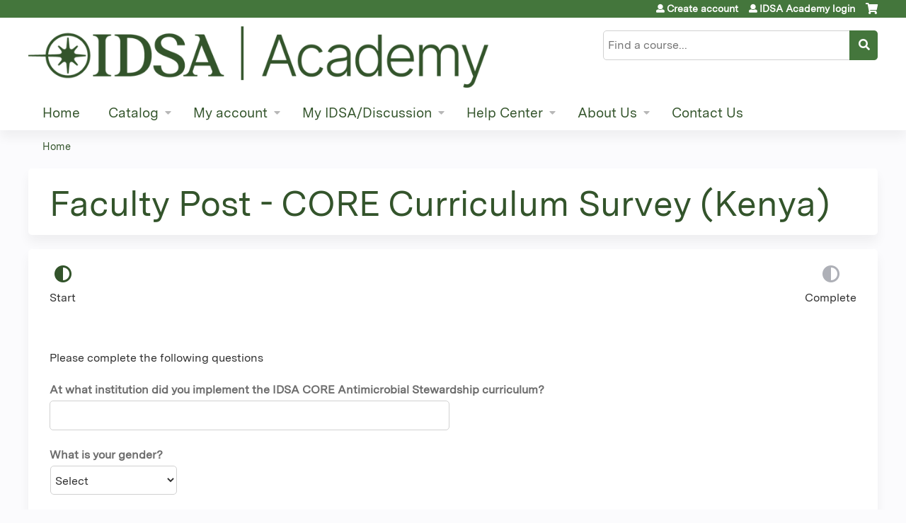

--- FILE ---
content_type: text/html; charset=utf-8
request_url: https://academy.idsociety.org/content/faculty-post-core-curriculum-survey-kenya
body_size: 16950
content:
<!DOCTYPE html>
<!--[if IEMobile 7]><html class="iem7"  lang="en" dir="ltr"><![endif]-->
<!--[if lte IE 6]><html class="lt-ie10 lt-ie9 lt-ie8 lt-ie7"  lang="en" dir="ltr"><![endif]-->
<!--[if (IE 7)&(!IEMobile)]><html class="lt-ie10 lt-ie9 lt-ie8"  lang="en" dir="ltr"><![endif]-->
<!--[if IE 8]><html class="lt-ie10 lt-ie9"  lang="en" dir="ltr"><![endif]-->
<!--[if IE 9]><html class="lt-ie10"  lang="en" dir="ltr"><![endif]-->
<!--[if (gte IE 10)|(gt IEMobile 7)]><!--><html  lang="en" dir="ltr" prefix="content: http://purl.org/rss/1.0/modules/content/ dc: http://purl.org/dc/terms/ foaf: http://xmlns.com/foaf/0.1/ og: http://ogp.me/ns# rdfs: http://www.w3.org/2000/01/rdf-schema# sioc: http://rdfs.org/sioc/ns# sioct: http://rdfs.org/sioc/types# skos: http://www.w3.org/2004/02/skos/core# xsd: http://www.w3.org/2001/XMLSchema#"><!--<![endif]-->

<head>
  <!--[if IE]><![endif]-->
<link rel="dns-prefetch" href="//netdna.bootstrapcdn.com" />
<link rel="preconnect" href="//netdna.bootstrapcdn.com" />
<link rel="dns-prefetch" href="//www.googletagmanager.com" />
<link rel="preconnect" href="//www.googletagmanager.com" />
<link rel="dns-prefetch" href="//kit.fontawesome.com" />
<link rel="preconnect" href="//kit.fontawesome.com" />
<meta charset="utf-8" />
<link rel="shortcut icon" href="https://academy.idsociety.org/sites/default/files/Academy_GN%20favicon.png" type="image/png" />
<meta name="generator" content="Drupal 7 (https://www.drupal.org)" />
<link rel="canonical" href="https://academy.idsociety.org/content/faculty-post-core-curriculum-survey-kenya" />
<link rel="shortlink" href="https://academy.idsociety.org/node/1691" />
  <title>Faculty Post - CORE Curriculum Survey (Kenya) | IDSA Academy</title>

      <meta name="MobileOptimized" content="width">
    <meta name="HandheldFriendly" content="true">
    <meta name="viewport" content="width=device-width">
  
  <link type="text/css" rel="stylesheet" href="/sites/default/files/advagg_css/css__YZMmyCjxADNsxWJVyzxskiYBiPsGboww8DDJoAv1iVA__PqGVjSeXe3e-YM4xspxCavDlyydtEB28TRpZPTEwV5I__1pBwz_HTxEW3FT9rwrRX2NnPvBj92sC6BKEvLor1Rmo.css" media="all" />
<link type="text/css" rel="stylesheet" href="/sites/default/files/advagg_css/css__Bqg1SDmp9CAe6XEIkqmrkRsGk0iHTZHCcB95hCAlYnY__pvxzJdEyVw_5TVP2BBc6RFQHZTlmfsgpKtyMTJgxw8o__1pBwz_HTxEW3FT9rwrRX2NnPvBj92sC6BKEvLor1Rmo.css" media="screen" />
<link type="text/css" rel="stylesheet" href="/sites/default/files/advagg_css/css__qi8YWDPFPT47Hua3Uo8V-CwYV79O8gYOw4xRshlFw2o__atYiVS2jy_a7eks45S24ISyI0mqmyzuvUeJ_hve5zAc__1pBwz_HTxEW3FT9rwrRX2NnPvBj92sC6BKEvLor1Rmo.css" media="all" />
<link type="text/css" rel="stylesheet" href="/sites/default/files/advagg_css/css___0q-AACfnaGm_i_JR7VVxH6IsdymGnerVMWTtrtmVQ0__-sst95wc209CplfBbQpWCkMC_C_FEbASDbpSZew4fs0__1pBwz_HTxEW3FT9rwrRX2NnPvBj92sC6BKEvLor1Rmo.css" media="all" />
<link type="text/css" rel="stylesheet" href="/sites/default/files/advagg_css/css__DJVWsB9CJVs_1IGdy-_cGuq4r6SVVaWbEnbS1U2p6y4__7g40UeM74r8hkrzDC6Hbb7RReIGNu-Jsb5XAbAPKIeA__1pBwz_HTxEW3FT9rwrRX2NnPvBj92sC6BKEvLor1Rmo.css" media="all" />
<link type="text/css" rel="stylesheet" href="//netdna.bootstrapcdn.com/font-awesome/4.0.3/css/font-awesome.min.css" media="all" />
<link type="text/css" rel="stylesheet" href="/sites/default/files/advagg_css/css__7KxxJLJuyLKrlsdWapY6jaxIyBrdogEnyMhp3puKcpQ__9xuWmQZ2IP4NyRDC8krE0PQuAPgDu4pYyXQg3eJ0Q0c__1pBwz_HTxEW3FT9rwrRX2NnPvBj92sC6BKEvLor1Rmo.css" media="all" />
<link type="text/css" rel="stylesheet" href="/sites/default/files/advagg_css/css__Jib0g-lGpDj3H0xCIZoXbF7Cc7ItwBqkAzy8VMr1x6k__lCymj09Gv2lPSm5K-uetUGx2Q6q9FLU_HYLJd34tnF4__1pBwz_HTxEW3FT9rwrRX2NnPvBj92sC6BKEvLor1Rmo.css" media="all" />
<link type="text/css" rel="stylesheet" href="/sites/default/files/advagg_css/css__DuLYUylDjxGy0e76t2itFhgUj9R9AeaiB5rFoM5Rc8c__uy-eSde8xPYWIYAFlTtXTOLavp_MT9JuX45TfVkSJyg__1pBwz_HTxEW3FT9rwrRX2NnPvBj92sC6BKEvLor1Rmo.css" media="print" />
<link type="text/css" rel="stylesheet" href="/sites/default/files/cpn/global.css?t8wam4" media="all" />
  <script src="/sites/default/files/advagg_js/js__AK-CL86gnIqwE9tzw-7GchyFRsasNF--XZ-i8xZPTig__rQaVI3heYo2BXUV133Ia4mgKj3R-xkDs52mhHfLT3rY__1pBwz_HTxEW3FT9rwrRX2NnPvBj92sC6BKEvLor1Rmo.js"></script>
<script>jQuery.migrateMute=true;jQuery.migrateTrace=false;</script>
<script src="/sites/default/files/advagg_js/js__-kvGcXFGWOaU7VpBvvU02ZjXrh74aVMBI8zWEAJByXE__7UycUSDIuB6lhk7Uq-4cbRUz0B4-w8Ee93Q1v03yjyQ__1pBwz_HTxEW3FT9rwrRX2NnPvBj92sC6BKEvLor1Rmo.js"></script>
<script src="/sites/default/files/advagg_js/js__yNmDcef8b_VVEbQWF8NHCu2D-STamFVe49uYepbvd20__nw9zi1q6iPcpGhtLqF4UxXpoblY8Fku9jnEg7CSaSUA__1pBwz_HTxEW3FT9rwrRX2NnPvBj92sC6BKEvLor1Rmo.js"></script>
<script src="/sites/default/files/advagg_js/js__xC17uPrEs8wMMqdKJXo8oW46WzSw1NY_8XgrRRMYpSw__XsxN8ZB-BnZbOeLImnEK_RkDgcDts47mQGOX6DZztaM__1pBwz_HTxEW3FT9rwrRX2NnPvBj92sC6BKEvLor1Rmo.js"></script>
<script src="/sites/default/files/advagg_js/js__8KvbGt7pg3rWFZpfBAkOSZt0AY5HPYKH5azWM8EAf6c__L2eEneVBI8mj-tmXS8LeItfo0MAG-HKbM1wPhSJfWik__1pBwz_HTxEW3FT9rwrRX2NnPvBj92sC6BKEvLor1Rmo.js"></script>
<script async="async" src="https://www.googletagmanager.com/gtag/js?id=UA-5332387-10"></script>
<script>window.dataLayer = window.dataLayer || [];function gtag(){dataLayer.push(arguments)};gtag("js", new Date());gtag("config", "UA-5332387-10", {"groups":"default","anonymize_ip":true});</script>
<script src="/sites/default/files/advagg_js/js__jTA4uvOXB51yqfwVogNv3rGPjk4P7EX9sDuWMTO7d_8__sbRDArUPLP8JDveQ1ynYuNTeAJoXWgOmsJSj3ZrbTMA__1pBwz_HTxEW3FT9rwrRX2NnPvBj92sC6BKEvLor1Rmo.js"></script>
<script src="https://kit.fontawesome.com/a38c5c05f8.js"></script>
<script src="/sites/default/files/advagg_js/js__uFWNFQEJxmMtMZXCf6xd-RgNWFeiLU_ftHpRIHFXzCQ__rYUxENagaSdNHL3esh5G65gGt-F8qcG20GjcZ2T0zoM__1pBwz_HTxEW3FT9rwrRX2NnPvBj92sC6BKEvLor1Rmo.js"></script>
<script src="/sites/default/files/advagg_js/js__Hb4P6zBByLaIBZA0hfMrut0a2b-f-vAlXzMXjYdGQPQ__JUwkRQTcSkg_MiZ0I9sxHxpLfPlxAgrvizBOIyOJwxQ__1pBwz_HTxEW3FT9rwrRX2NnPvBj92sC6BKEvLor1Rmo.js"></script>
<script>jQuery.extend(Drupal.settings, {"basePath":"\/","pathPrefix":"","setHasJsCookie":0,"ajaxPageState":{"theme":"ce_next","theme_token":"q2G7EHPe-zjnNgUozMvyUqxuu_h3YA5JVKj4uygJDxs","css":{"modules\/system\/system.base.css":1,"modules\/system\/system.menus.css":1,"modules\/system\/system.messages.css":1,"modules\/system\/system.theme.css":1,"sites\/all\/modules\/contrib\/tipsy\/stylesheets\/tipsy.css":1,"sites\/all\/libraries\/chosen\/chosen.css":1,"sites\/all\/modules\/contrib\/chosen\/css\/chosen-drupal.css":1,"modules\/book\/book.css":1,"sites\/all\/modules\/contrib\/calendar\/css\/calendar_multiday.css":1,"sites\/all\/modules\/custom\/calendar_plus\/css\/calendar_plus.css":1,"modules\/comment\/comment.css":1,"sites\/all\/modules\/features\/ethosce_admin\/ethosce-admin.css":1,"sites\/all\/modules\/features\/ethosce_bi\/ethosce_bi.css":1,"sites\/all\/modules\/features\/ethosce_warpwire\/ethosce_warpwire.css":1,"modules\/field\/theme\/field.css":1,"modules\/node\/node.css":1,"modules\/poll\/poll.css":1,"sites\/all\/modules\/contrib\/quiz\/quiz.css":1,"modules\/search\/search.css":1,"sites\/all\/modules\/contrib\/ubercart\/uc_order\/uc_order.css":1,"sites\/all\/modules\/contrib\/ubercart\/uc_product\/uc_product.css":1,"sites\/all\/modules\/contrib\/ubercart\/uc_store\/uc_store.css":1,"modules\/user\/user.css":1,"sites\/all\/modules\/contrib\/views\/css\/views.css":1,"sites\/all\/modules\/contrib\/media\/modules\/media_wysiwyg\/css\/media_wysiwyg.base.css":1,"sites\/all\/modules\/contrib\/ctools\/css\/ctools.css":1,"\/\/netdna.bootstrapcdn.com\/font-awesome\/4.0.3\/css\/font-awesome.min.css":1,"sites\/all\/modules\/contrib\/panels\/css\/panels.css":1,"sites\/all\/modules\/contrib\/pdm\/pdm.css":1,"sites\/all\/modules\/contrib\/views_tooltip\/views_tooltip.css":1,"sites\/all\/modules\/contrib\/print\/print_ui\/css\/print_ui.theme.css":1,"public:\/\/honeypot\/honeypot.css":1,"sites\/all\/modules\/contrib\/webform\/css\/webform.css":1,"sites\/all\/modules\/contrib\/navbar_extras\/modules\/navbar_shiny\/css\/navbar_shiny.css":1,"sites\/all\/libraries\/mmenu\/main\/src\/css\/jquery.mmenu.all.css":1,"sites\/all\/libraries\/mmenu\/icomoon\/icomoon.css":1,"sites\/all\/modules\/contrib\/mmenu\/themes\/mm-basic\/styles\/mm-basic.css":1,"sites\/all\/themes\/ethosce_base\/system.menus.css":1,"sites\/all\/themes\/ethosce_base\/css\/normalize.css":1,"sites\/all\/themes\/ethosce_base\/css\/wireframes.css":1,"sites\/all\/themes\/ethosce_base\/css\/layouts\/responsive-sidebars.css":1,"sites\/all\/themes\/ethosce_base\/css\/page-backgrounds.css":1,"sites\/all\/themes\/ethosce_base\/css\/tabs.css":1,"sites\/all\/themes\/ethosce_base\/css\/pages.css":1,"sites\/all\/themes\/ethosce_base\/css\/blocks.css":1,"sites\/all\/themes\/ethosce_base\/css\/navigation.css":1,"sites\/all\/themes\/ethosce_base\/css\/views-styles.css":1,"sites\/all\/themes\/ethosce_base\/css\/nodes.css":1,"sites\/all\/themes\/ethosce_base\/css\/comments.css":1,"sites\/all\/themes\/ethosce_base\/css\/forms.css":1,"sites\/all\/themes\/ethosce_base\/css\/fields.css":1,"sites\/all\/themes\/ethosce_base\/css\/print.css":1,"sites\/all\/themes\/ce\/css\/ce.css":1,"sites\/all\/themes\/ce\/css\/ce-media-queries.css":1,"sites\/all\/themes\/ce_next\/css\/main.css":1,"sites\/all\/themes\/ce_next\/css\/colors.css":1,"sites\/all\/themes\/ce_next\/css\/media-queries.css":1,"sites\/all\/themes\/ce\/css\/ce-print.css":1,"cpn_global":1},"js":{"sites\/all\/modules\/contrib\/jquery_update\/replace\/jquery\/1.12\/jquery.min.js":1,"sites\/all\/modules\/contrib\/jquery_update\/replace\/jquery-migrate\/1\/jquery-migrate.min.js":1,"misc\/jquery-extend-3.4.0.js":1,"misc\/jquery-html-prefilter-3.5.0-backport.js":1,"misc\/jquery.once.js":1,"misc\/drupal.js":1,"sites\/all\/modules\/contrib\/tipsy\/javascripts\/jquery.tipsy.js":1,"sites\/all\/modules\/contrib\/tipsy\/javascripts\/tipsy.js":1,"sites\/all\/modules\/contrib\/jquery_update\/replace\/ui\/external\/jquery.cookie.js":1,"sites\/all\/libraries\/chosen\/chosen.jquery.min.js":1,"misc\/form-single-submit.js":1,"sites\/all\/modules\/custom\/calendar_plus\/js\/jquery.equalheights.js":1,"sites\/all\/modules\/features\/ethosce_admin\/ethosce-admin.js":1,"sites\/all\/modules\/features\/ethosce_bi\/ethosce_bi.js":1,"sites\/all\/modules\/features\/ethosce_site\/ethosce_site.js":1,"sites\/all\/modules\/features\/ethosce_slideshow\/js\/ethosce_slideshow.js":1,"sites\/all\/modules\/custom\/upload_progress\/js\/upload_progress.js":1,"sites\/all\/modules\/contrib\/pdm\/pdm.js":1,"sites\/all\/modules\/features\/ethosce_courses\/js\/vertical_steps.js":1,"sites\/all\/modules\/contrib\/google_analytics\/googleanalytics.js":1,"https:\/\/www.googletagmanager.com\/gtag\/js?id=UA-5332387-10":1,"sites\/all\/modules\/contrib\/select_or_other\/select_or_other.js":1,"misc\/tableheader.js":1,"misc\/textarea.js":1,"sites\/all\/modules\/contrib\/webform\/js\/webform.js":1,"https:\/\/kit.fontawesome.com\/a38c5c05f8.js":1,"sites\/all\/modules\/contrib\/mmenu\/js\/mmenu.js":1,"sites\/all\/libraries\/mmenu\/hammer\/hammer.js":1,"sites\/all\/libraries\/mmenu\/jquery.hammer\/jquery.hammer.js":1,"sites\/all\/libraries\/mmenu\/main\/src\/js\/jquery.mmenu.min.all.js":1,"sites\/all\/modules\/contrib\/chosen\/chosen.js":1,"sites\/all\/themes\/ce\/js\/ce.js":1}},"uid":0,"warpwire":{"warpwire_url":"https:\/\/63e132d1a896.warpwire.com\/","warpwire_module_path":"sites\/all\/modules\/custom\/warpwire","warpwire_share_default":1,"warpwire_title_default":1,"warpwire_autoplay_default":0,"warpwire_cc_load_policy_default":0,"warpwire_secure_portal_default":1},"tipsy":{"custom_selectors":[{"selector":".tipsy","options":{"fade":1,"gravity":"w","delayIn":0,"delayOut":0,"trigger":"hover","opacity":"0.8","offset":0,"html":0,"tooltip_content":{"source":"attribute","selector":"title"}}},{"selector":".views-tooltip","options":{"fade":1,"gravity":"autoNS","delayIn":0,"delayOut":0,"trigger":"hover","opacity":"0.8","offset":0,"html":1,"tooltip_content":{"source":"attribute","selector":"tooltip-content"}}}]},"mmenu":{"mmenu_left":{"enabled":"1","title":"Left menu","name":"mmenu_left","blocks":[{"module_delta":"ethosce_search|ethosce_search","menu_parameters":{"min_depth":"1"},"title":"\u003Cnone\u003E","collapsed":"0","wrap":"1","module":"ethosce_search","delta":"ethosce_search"},{"module_delta":"system|main-menu","menu_parameters":{"min_depth":"1"},"title":"\u003Cnone\u003E","collapsed":"0","wrap":"1","module":"system","delta":"main-menu"},{"module_delta":"local_tasks_blocks|menu_local_tasks","menu_parameters":{"min_depth":"1"},"title":"\u003Cnone\u003E","collapsed":"0","wrap":"1","module":"local_tasks_blocks","delta":"menu_local_tasks"}],"options":{"classes":"mm-basic","effects":[],"slidingSubmenus":true,"clickOpen":{"open":true,"selector":"#ethosce-mmenu-toggle"},"counters":{"add":true,"update":true},"dragOpen":{"open":true,"pageNode":"body","threshold":100,"maxStartPos":50},"footer":{"add":false,"content":"","title":"Copyright \u00a92017","update":true},"header":{"add":false,"content":"","title":"Site-Install","update":true},"labels":{"collapse":false},"offCanvas":{"enabled":true,"modal":false,"moveBackground":true,"position":"left","zposition":"front"},"searchfield":{"add":false,"addTo":"menu","search":false,"placeholder":"Search","noResults":"No results found.","showLinksOnly":true}},"configurations":{"clone":false,"preventTabbing":false,"panelNodetype":"div, ul, ol","transitionDuration":400,"classNames":{"label":"Label","panel":"Panel","selected":"Selected","buttonbars":{"buttonbar":"anchors"},"counters":{"counter":"Counter"},"fixedElements":{"fixedTop":"FixedTop","fixedBottom":"FixedBottom"},"footer":{"panelFooter":"Footer"},"header":{"panelHeader":"Header","panelNext":"Next","panelPrev":"Prev"},"labels":{"collapsed":"Collapsed"},"toggles":{"toggle":"Toggle","check":"Check"}},"dragOpen":{"width":{"perc":0.8,"min":140,"max":440},"height":{"perc":0.8,"min":140,"max":880}},"offCanvas":{"menuInjectMethod":"prepend","menuWrapperSelector":"body","pageNodetype":"div","pageSelector":"body \u003E div"}},"custom":[],"position":"left"}},"googleanalytics":{"account":["UA-5332387-10"],"trackOutbound":1,"trackMailto":1,"trackDownload":1,"trackDownloadExtensions":"7z|aac|arc|arj|asf|asx|avi|bin|csv|doc(x|m)?|dot(x|m)?|exe|flv|gif|gz|gzip|hqx|jar|jpe?g|js|mp(2|3|4|e?g)|mov(ie)?|msi|msp|pdf|phps|png|ppt(x|m)?|pot(x|m)?|pps(x|m)?|ppam|sld(x|m)?|thmx|qtm?|ra(m|r)?|sea|sit|tar|tgz|torrent|txt|wav|wma|wmv|wpd|xls(x|m|b)?|xlt(x|m)|xlam|xml|z|zip"},"currentPath":"node\/1691","currentPathIsAdmin":false,"urlIsAjaxTrusted":{"\/search":true,"\/content\/faculty-post-core-curriculum-survey-kenya":true},"webform":{"conditionals":{"webform-client-form-1691":{"ruleGroups":{"rgid_0":{"andor":null,"actions":{"aid_0":{"target":"webform-component--if-you-experienced-challenges-please-describe-them-here","invert":0,"action":"show","argument":""}},"rules":{"rid_0":{"source_type":"component","source":"webform-component--did-you-encounter-any-elements-of-the-curriculum-that-did-not-translate-well-or-did-not-apply-to-this-site","value":"1","callback":"conditionalOperatorStringEqual"}}},"rgid_4":{"andor":null,"actions":{"aid_0":{"target":"webform-component--if-yes-what-are-the-reasons","invert":0,"action":"show","argument":""}},"rules":{"rid_0":{"source_type":"component","source":"webform-component--do-you-anticipate-that-knowledge-and-skills-you-gained-from-the-curriculum-will-improve-the-care-of-patients-in-your-community","value":"1","callback":"conditionalOperatorStringEqual"}}},"rgid_2":{"andor":null,"actions":{"aid_0":{"target":"webform-component--if-yes-explain-why","invert":0,"action":"show","argument":""}},"rules":{"rid_0":{"source_type":"component","source":"webform-component--would-you-recommend-this-curriculum-to-others","value":"1","callback":"conditionalOperatorStringEqual"}}},"rgid_3":{"andor":null,"actions":{"aid_0":{"target":"webform-component--if-yes-explain-why-","invert":0,"action":"show","argument":""}},"rules":{"rid_0":{"source_type":"component","source":"webform-component--were-there-any-barriers-that-made-it-difficult-for-you-to-complete-the-idsa-core-antimicrobial-stewardship-curriculum","value":"1","callback":"conditionalOperatorStringEqual"}}}},"sourceMap":{"webform-component--did-you-encounter-any-elements-of-the-curriculum-that-did-not-translate-well-or-did-not-apply-to-this-site":{"rgid_0":"rgid_0"},"webform-component--do-you-anticipate-that-knowledge-and-skills-you-gained-from-the-curriculum-will-improve-the-care-of-patients-in-your-community":{"rgid_4":"rgid_4"},"webform-component--would-you-recommend-this-curriculum-to-others":{"rgid_2":"rgid_2"},"webform-component--were-there-any-barriers-that-made-it-difficult-for-you-to-complete-the-idsa-core-antimicrobial-stewardship-curriculum":{"rgid_3":"rgid_3"}},"values":[]}}},"chosen":{"selector":"select:not(\u0027.fivestar-widget select, .widget-type-select, .webform-datepicker select, #uc-cart-checkout-form select,#edit-node-recur select\u0027)","minimum_single":10,"minimum_multiple":5,"minimum_width":150,"options":{"allow_single_deselect":false,"disable_search":false,"disable_search_threshold":10,"search_contains":false,"placeholder_text_multiple":"Choose some options","placeholder_text_single":"Choose an option","no_results_text":"No results match","inherit_select_classes":true}}});</script>
      <!--[if lt IE 9]>
    <script src="/sites/all/themes/zen/js/html5-respond.js"></script>
    <![endif]-->
  </head>
<body class="html not-front not-logged-in no-sidebars page-node page-node- page-node-1691 node-type-webform section-content title-length-small title-length-45 not-homepage  no-tabs no-course-image  no-course-sidebar no-search-sidebar no-og-context no-uc-cart not-admin-theme user-non-sso" >
  <div id="wrapper">
    <div id="page-wrapper">
              <p id="skip-link">
          <a href="#main-content" class="element-invisible element-focusable">Jump to content</a>
        </p>
                  
<div id="header-wrapper">
  <header id="header">
    <div id="header-inner" class="clearfix">
              <a href="/" title="Home" rel="home" id="logo"><img src="https://academy.idsociety.org/sites/default/files/Academy_GN%20%28smaller%20v1%29.png" alt="Home" /></a>
      
              <div id="name-and-slogan">
                      <h1 id="site-name">
              <a href="/" title="Home" rel="home"><span>IDSA Academy</span></a>
            </h1>
          
                  </div><!-- /#name-and-slogan -->
            <div id="header-right">
          <div class="header__region region region-header">
    <div id="block-ethosce-search-ethosce-search" class="block block-ethosce-search first odd">

    
  <div class="content">
    <form action="/search" method="post" id="ethosce-search-form" accept-charset="UTF-8"><div><div class="container-inline form-wrapper" id="edit-ethosce-search"><div class="form-item form-type-textfield form-item-text">
  <div class="field-label"><label  class="element-invisible" for="edit-text">Search</label> </div>
 <input placeholder="Find a course..." type="text" id="edit-text" name="text" value="" size="20" maxlength="128" class="form-text" />
</div>
<input type="submit" id="edit-submit--2" name="op" value="Search" class="form-submit" /></div><input type="hidden" name="form_build_id" value="form-A8fCFqh6feMjaYow-qQpIy3vuEzArqMdtd8X9CHolIw" />
<input type="hidden" name="form_id" value="ethosce_search_form" />
</div></form>  </div>
</div>
<div id="ethosce-user-links-wrapper" class="clearfix">
  <div id="ethosce-mmenu-toggle">Open menu</div>  <div id="uc-cart-link"><a href="/user/login?destination=node/1691" class="no-items" data-count="0"><span>Cart</span></a></div>  <div id="block-system-user-menu" class="block block-system block-menu last even" role="navigation">
    <div class="content">
      <ul class="menu"><li class="menu__item is-leaf first leaf"><a href="https://profile.idsociety.org/s/login/SelfRegister?startURL=%2Fidp%2Flogin%3Fapp%3D0spDn000000GmnJ&amp;RelayState=https%3A%2F%2Facademy.idsociety.org%2Fsaml_login%3Fdestination%3Dhomepage&amp;binding=HttpPost&amp;inresponseto=_557667da6d7e4cc338d74ef40c97a1f30b409509" title="" class="menu__link">Create account</a></li>
<li class="menu__item is-leaf last leaf"><a href="/user/login?destination=node/1691" class="menu__link">IDSA Academy login</a></li>
</ul>    </div>
  </div>
  </div>
  </div>
      </div>
    </div><!--/#header-inner-->
  </header>

  <div id="navigation-outer">
    <div id="navigation">
      <div id="topnav-inner">
                  <nav id="main-menu">
            <ul class="menu"><li class="menu__item is-leaf first leaf"><a href="/" title="" class="menu__link">Home</a></li>
<li class="menu__item is-expanded expanded"><a href="https://academy.idsociety.org/course-catalog-list" title="" class="menu__link">Catalog</a><ul class="menu"><li class="menu__item is-leaf first leaf"><a href="https://academy.idsociety.org/course-catalog-list?f%5B0%5D=field_course_format%3A19&amp;f%255B0%255D=field_course_format%3A19" title="" class="menu__link">AS Curriculum</a></li>
<li class="menu__item is-collapsed collapsed"><a href="https://academy.idsociety.org/course-catalog-list?f%255B0%255D=field_course_format%3A19&amp;f%5B0%5D=field_course_format%3A18&amp;f%255B0%255D=field_course_format%3A18" title="" class="menu__link">MOC Modules</a></li>
<li class="menu__item is-leaf leaf"><a href="https://academy.idsociety.org/course-catalog-list?f%255B0%255D=field_course_format%3A19&amp;f%5B0%5D=field_course_format%3A20" title="" class="menu__link">IDSA Manuscript Review</a></li>
<li class="menu__item is-leaf leaf"><a href="https://academy.idsociety.org/content/curricula-institutional-purchasing" title="" class="menu__link">AS Curricula Institutional Purchasing</a></li>
<li class="menu__item is-leaf leaf"><a href="/content/become-idhiv-advocate-learning-series" class="menu__link">Become an ID/HIV Advocate Learning Series</a></li>
<li class="menu__item is-leaf leaf"><a href="https://academy.idsociety.org/course-catalog-list?f%5B0%5D=field_course_format%3A16" title="" class="menu__link">ID Clinical Bootcamp for APPs</a></li>
<li class="menu__item is-leaf leaf"><a href="https://academy.idsociety.org/content/2023-vincent-t-andriole-id-board-review-course#group-tabs-node-course-default1" title="" class="menu__link">2023 Vincent T. Andriole ID Board Review Course</a></li>
<li class="menu__item is-collapsed last collapsed"><a href="/content/webinars" class="menu__link">Webinars</a></li>
</ul></li>
<li class="menu__item is-expanded expanded"><a href="/my" class="menu__link">My account</a><ul class="menu"><li class="menu__item is-leaf first leaf"><a href="/my/activities" class="menu__link">My transcript</a></li>
<li class="menu__item is-leaf last leaf"><a href="/my/activities/pending" class="menu__link">My courses</a></li>
</ul></li>
<li class="menu__item is-expanded expanded"><a href="https://www.idsociety.org/" title="" class="menu__link">My IDSA/Discussion</a><ul class="menu"><li class="menu__item is-leaf first leaf"><a href="https://my.idsociety.org/communities/community-home/digestviewer?communitykey=f7e4ce88-2f0f-43ed-99ce-01876baf5d0c" title="" class="menu__link">Discussion Board</a></li>
<li class="menu__item is-leaf leaf"><a href="https://www.idsociety.org/" title="" class="menu__link">My IDSA</a></li>
<li class="menu__item is-leaf leaf"><a href="https://www.idsociety.org/membership2/membership/" title="" class="menu__link">Membership (new)</a></li>
<li class="menu__item is-leaf last leaf"><a href="https://www.idsociety.org/redirects/renew-membership/?site=a0Uj0000006SrqPEAS" title="" class="menu__link">Renew Membership</a></li>
</ul></li>
<li class="menu__item is-expanded expanded"><a href="/content/help-center" class="menu__link">Help Center</a><ul class="menu"><li class="menu__item is-leaf first leaf"><a href="/content/create-account-instructions" class="menu__link">Create Account Instructions</a></li>
<li class="menu__item is-leaf leaf"><a href="/content/login-instructions" class="menu__link">Login Instructions</a></li>
<li class="menu__item is-leaf leaf"><a href="https://academy.idsociety.org/content/purchasing-curricula-your-institution" title="" class="menu__link">Purchasing the AS Curricula for Your Institution</a></li>
<li class="menu__item is-leaf leaf"><a href="/content/registering-courses" class="menu__link">Registering for Courses</a></li>
<li class="menu__item is-leaf leaf"><a href="/content/resuming-courses" class="menu__link">Resuming Courses</a></li>
<li class="menu__item is-leaf leaf"><a href="/content/cme-moc-certificates" class="menu__link">CME/ MOC Certificates</a></li>
<li class="menu__item is-leaf leaf"><a href="/content/credit-attestation" class="menu__link">Credit Attestation</a></li>
<li class="menu__item is-leaf leaf"><a href="/content/refunds" class="menu__link">Refunds</a></li>
<li class="menu__item is-leaf last leaf"><a href="https://academy.idsociety.org/content/membership" title="" class="menu__link">Membership</a></li>
</ul></li>
<li class="menu__item is-expanded expanded"><a href="https://academy.idsociety.org/content/about-us" title="" class="menu__link">About Us</a><ul class="menu"><li class="menu__item is-leaf first leaf"><a href="https://academy.idsociety.org/content/financial-disclosures" title="" class="menu__link">Financial Disclosures</a></li>
<li class="menu__item is-leaf last leaf"><a href="https://academy.idsociety.org/content/mitigation-financial-conflicts-interest" title="" class="menu__link">Mitigation of Financial Conflicts of Interest</a></li>
</ul></li>
<li class="menu__item is-leaf last leaf"><a href="/content/contact-idsa-support" class="menu__link">Contact Us</a></li>
</ul>          </nav>
        
      </div><!--/#topnav-inner-->
    </div><!-- /#navigation -->

          <div id="crumbs">
        <div id="crumbs-inner" class="clearfix">
          <div id="breadcrumb-container">
            <h2 class="element-invisible">You are here</h2><div class="breadcrumb"><a href="/">Home</a></div>          </div>
        </div>
      </div>
      </div><!-- /#navigation-outer -->


      <div id="title-container">
      <div id="title-container-inner" class="clearfix">
                                  <h1 class="title" id="page-title">Faculty Post - CORE Curriculum Survey (Kenya)</h1>
                      </div>
    </div>
  
</div><!--/#header-wrapper-->

<div id="page">
  <div id="main-wrapper">
    <div id="main">
      
            <div id="content" class="column" role="main">
                        <a id="main-content"></a>
                <div id="content-area">
                                        


<article class="node-1691 node node-webform node-promoted view-mode-full clearfix" about="/content/faculty-post-core-curriculum-survey-kenya" typeof="sioc:Item foaf:Document">

      <header>
                  <span property="dc:title" content="Faculty Post - CORE Curriculum Survey (Kenya)" class="rdf-meta element-hidden"></span><span property="sioc:num_replies" content="0" datatype="xsd:integer" class="rdf-meta element-hidden"></span>
      
          </header>
  
  <form class="webform-client-form webform-client-form-1691" action="/content/faculty-post-core-curriculum-survey-kenya" method="post" id="webform-client-form-1691" accept-charset="UTF-8"><div><div class="webform-progressbar">
      <div class="webform-progressbar-outer">
      <div class="webform-progressbar-inner" style="width: 0%">&nbsp;</div>
              <span class="webform-progressbar-page current" style="left: 0%">
          <span class="webform-progressbar-page-number">1</span>
                    <span class="webform-progressbar-page-label">
            Start          </span>
                  </span>
              <span class="webform-progressbar-page" style="left: 100%">
          <span class="webform-progressbar-page-number">2</span>
                    <span class="webform-progressbar-page-label">
            Complete          </span>
                  </span>
          </div>
  

  
  </div>
<div  class="form-item webform-component webform-component-markup webform-component--please-complete-the-following-questions form-item webform-component webform-component-markup webform-component--please-complete-the-following-questions">
 <p>Please complete the following questions</p>
</div>
<div  class="form-item webform-component webform-component-textfield webform-component--1at-what-institution-did-you-implement-the-idsa-core-antimicrobial-stewardship-curriculum form-item webform-component webform-component-textfield webform-component--1at-what-institution-did-you-implement-the-idsa-core-antimicrobial-stewardship-curriculum">
  <div class="field-label"><label  for="edit-submitted-1at-what-institution-did-you-implement-the-idsa-core-antimicrobial-stewardship-curriculum">At what institution did you implement the IDSA CORE Antimicrobial Stewardship curriculum?</label> </div>
 <input type="text" id="edit-submitted-1at-what-institution-did-you-implement-the-idsa-core-antimicrobial-stewardship-curriculum" name="submitted[1at_what_institution_did_you_implement_the_idsa_core_antimicrobial_stewardship_curriculum]" value="" size="60" maxlength="128" class="form-text" />
</div>
<div  class="form-item webform-component webform-component-select-or-other webform-component--what-is-your-gender form-item webform-component webform-component-select-or-other webform-component--what-is-your-gender">
 <div class="select-or-other">
<div class="form-item form-type-select form-item-submitted-what-is-your-gender-select">
  <div class="field-label"><label  for="edit-submitted-what-is-your-gender-select">What is your gender?</label> </div>
 <select class="select-or-other-select form-select" id="edit-submitted-what-is-your-gender-select" name="submitted[what_is_your_gender][select]"><option value="" selected="selected">Select</option><option value="1">Male</option><option value="2">Female</option><option value="3">Prefer not to answer</option><option value="select_or_other">Other</option></select>
</div>
<div class="form-item form-type-textfield form-item-submitted-what-is-your-gender-other">
  <div class="field-label"><label  class="element-invisible" for="edit-submitted-what-is-your-gender-other">What is your gender? Other</label> </div>
 <input class="select-or-other-other form-text" type="text" id="edit-submitted-what-is-your-gender-other" name="submitted[what_is_your_gender][other]" value="" size="60" maxlength="128" />
</div>

</div>

</div>
<div  class="form-item webform-component webform-component-select-or-other webform-component--which-learners-participated form-item webform-component webform-component-select-or-other webform-component--which-learners-participated">
 <div class="select-or-other">
<div class="form-item form-type-checkboxes form-item-submitted-which-learners-participated-select">
  <div class="field-label"><label  for="edit-submitted-which-learners-participated-select">Which learners participated in the IDSA CORE Antimicrobial Stewardship Curriculum (select all that apply and indicate total number of each attending</label> </div>
 <div id="edit-submitted-which-learners-participated-select" class="form-checkboxes select-or-other-select"><div class="form-item form-type-checkbox form-item-submitted-which-learners-participated-select-a">
 <input class="select-or-other-select form-checkbox" type="checkbox" id="edit-submitted-which-learners-participated-select-1" name="submitted[which_learners_participated][select][a]" value="a" />  <div class="field-label"><label  class="option" for="edit-submitted-which-learners-participated-select-1">Consultant/Physician</label> </div>

</div>
<div class="form-item form-type-checkbox form-item-submitted-which-learners-participated-select-b">
 <input class="select-or-other-select form-checkbox" type="checkbox" id="edit-submitted-which-learners-participated-select-2" name="submitted[which_learners_participated][select][b]" value="b" />  <div class="field-label"><label  class="option" for="edit-submitted-which-learners-participated-select-2">Medical Officer/Intern</label> </div>

</div>
<div class="form-item form-type-checkbox form-item-submitted-which-learners-participated-select-c">
 <input class="select-or-other-select form-checkbox" type="checkbox" id="edit-submitted-which-learners-participated-select-3" name="submitted[which_learners_participated][select][c]" value="c" />  <div class="field-label"><label  class="option" for="edit-submitted-which-learners-participated-select-3">Resident/Registrar</label> </div>

</div>
<div class="form-item form-type-checkbox form-item-submitted-which-learners-participated-select-d">
 <input class="select-or-other-select form-checkbox" type="checkbox" id="edit-submitted-which-learners-participated-select-4" name="submitted[which_learners_participated][select][d]" value="d" />  <div class="field-label"><label  class="option" for="edit-submitted-which-learners-participated-select-4">Medical Student</label> </div>

</div>
<div class="form-item form-type-checkbox form-item-submitted-which-learners-participated-select-e">
 <input class="select-or-other-select form-checkbox" type="checkbox" id="edit-submitted-which-learners-participated-select-5" name="submitted[which_learners_participated][select][e]" value="e" />  <div class="field-label"><label  class="option" for="edit-submitted-which-learners-participated-select-5">Clinical Officer</label> </div>

</div>
<div class="form-item form-type-checkbox form-item-submitted-which-learners-participated-select-f">
 <input class="select-or-other-select form-checkbox" type="checkbox" id="edit-submitted-which-learners-participated-select-6" name="submitted[which_learners_participated][select][f]" value="f" />  <div class="field-label"><label  class="option" for="edit-submitted-which-learners-participated-select-6">Pharmacist</label> </div>

</div>
<div class="form-item form-type-checkbox form-item-submitted-which-learners-participated-select-g">
 <input class="select-or-other-select form-checkbox" type="checkbox" id="edit-submitted-which-learners-participated-select-7" name="submitted[which_learners_participated][select][g]" value="g" />  <div class="field-label"><label  class="option" for="edit-submitted-which-learners-participated-select-7">Pharmacy Student</label> </div>

</div>
<div class="form-item form-type-checkbox form-item-submitted-which-learners-participated-select-h">
 <input class="select-or-other-select form-checkbox" type="checkbox" id="edit-submitted-which-learners-participated-select-8" name="submitted[which_learners_participated][select][h]" value="h" />  <div class="field-label"><label  class="option" for="edit-submitted-which-learners-participated-select-8">Nurse</label> </div>

</div>
<div class="form-item form-type-checkbox form-item-submitted-which-learners-participated-select-i">
 <input class="select-or-other-select form-checkbox" type="checkbox" id="edit-submitted-which-learners-participated-select-9" name="submitted[which_learners_participated][select][i]" value="i" />  <div class="field-label"><label  class="option" for="edit-submitted-which-learners-participated-select-9">Nursing Student</label> </div>

</div>
<div class="form-item form-type-checkbox form-item-submitted-which-learners-participated-select-j">
 <input class="select-or-other-select form-checkbox" type="checkbox" id="edit-submitted-which-learners-participated-select-10" name="submitted[which_learners_participated][select][j]" value="j" />  <div class="field-label"><label  class="option" for="edit-submitted-which-learners-participated-select-10">Research Assistant</label> </div>

</div>
<div class="form-item form-type-checkbox form-item-submitted-which-learners-participated-select-k">
 <input class="select-or-other-select form-checkbox" type="checkbox" id="edit-submitted-which-learners-participated-select-11" name="submitted[which_learners_participated][select][k]" value="k" />  <div class="field-label"><label  class="option" for="edit-submitted-which-learners-participated-select-11">Public Health Officer</label> </div>

</div>
<div class="form-item form-type-checkbox form-item-submitted-which-learners-participated-select-l">
 <input class="select-or-other-select form-checkbox" type="checkbox" id="edit-submitted-which-learners-participated-select-12" name="submitted[which_learners_participated][select][l]" value="l" />  <div class="field-label"><label  class="option" for="edit-submitted-which-learners-participated-select-12">Lab Personnel</label> </div>

</div>
<div class="form-item form-type-checkbox form-item-submitted-which-learners-participated-select-select-or-other">
 <input class="select-or-other-select form-checkbox" type="checkbox" id="edit-submitted-which-learners-participated-select-13" name="submitted[which_learners_participated][select][select_or_other]" value="select_or_other" />  <div class="field-label"><label  class="option" for="edit-submitted-which-learners-participated-select-13">Other</label> </div>

</div>
</div>
</div>
<div class="form-item form-type-textfield form-item-submitted-which-learners-participated-other">
  <div class="field-label"><label  class="element-invisible" for="edit-submitted-which-learners-participated-other">Which learners participated in the IDSA CORE Antimicrobial Stewardship Curriculum (select all that apply and indicate total number of each attending Other</label> </div>
 <input class="select-or-other-other form-text" type="text" id="edit-submitted-which-learners-participated-other" name="submitted[which_learners_participated][other]" value="" size="60" maxlength="128" />
</div>

</div>

</div>
<div  class="form-item webform-component webform-component-markup webform-component--please-select-the-portions-of-the-idsa-curriculum-that-were-implemented form-item webform-component webform-component-markup webform-component--please-select-the-portions-of-the-idsa-curriculum-that-were-implemented">
 <p><strong>Please select the portion(s) of the IDSA Curriculum that were implemented.</strong></p>
</div>
<div  class="form-item webform-component webform-component-select webform-component--bugs-and-drugs-primer form-item webform-component webform-component-select webform-component--bugs-and-drugs-primer">
  <div class="field-label"><label  for="edit-submitted-bugs-and-drugs-primer">Bugs and Drugs Primer</label> </div>
 <select id="edit-submitted-bugs-and-drugs-primer" name="submitted[bugs_and_drugs_primer]" class="form-select"><option value="" selected="selected">Select</option><option value="a">Individual eLearning</option><option value="b">Small group/face to face</option></select>
</div>
<div  class="form-item webform-component webform-component-select webform-component--bugs-and-dr form-item webform-component webform-component-select webform-component--bugs-and-dr">
  <div class="field-label"><label  for="edit-submitted-bugs-and-dr">Section 1 (Intro to ASP)</label> </div>
 <select id="edit-submitted-bugs-and-dr" name="submitted[bugs_and_dr]" class="form-select"><option value="" selected="selected">Select</option><option value="a">Individual eLearning</option><option value="b">Small group/face to face</option></select>
</div>
<div  class="form-item webform-component webform-component-select webform-component--bugs-and-d form-item webform-component webform-component-select webform-component--bugs-and-d">
  <div class="field-label"><label  for="edit-submitted-bugs-and-d">Section 2 (ASP in Everyday Practice)</label> </div>
 <select id="edit-submitted-bugs-and-d" name="submitted[bugs_and_d]" class="form-select"><option value="" selected="selected">Select</option><option value="a">Individual eLearning</option><option value="b">Small group/face to face</option></select>
</div>
<div  class="form-item webform-component webform-component-select webform-component--bugs-and- form-item webform-component webform-component-select webform-component--bugs-and-">
  <div class="field-label"><label  for="edit-submitted-bugs-and-">Section 3 (Educating and Coaching on ASP)</label> </div>
 <select id="edit-submitted-bugs-and-" name="submitted[bugs_and_]" class="form-select"><option value="" selected="selected">Select</option><option value="a">Individual eLearning</option><option value="b">Small group/face to face</option></select>
</div>
<div  class="form-item webform-component webform-component-select webform-component--bugs-and form-item webform-component webform-component-select webform-component--bugs-and">
  <div class="field-label"><label  for="edit-submitted-bugs-and">Section 4 (ASP Program Logistics)</label> </div>
 <select id="edit-submitted-bugs-and" name="submitted[bugs_and]" class="form-select"><option value="" selected="selected">Select</option><option value="a">Individual eLearning</option><option value="b">Small group/face to face</option></select>
</div>
<div  class="form-item webform-component webform-component-grid webform-component--each- form-item webform-component webform-component-grid webform-component--each-">
  <div class="field-label"><label  for="edit-submitted-each-">For each of the topics listed below, please indicate your level of knowledge before completing the IDSA CORE antimicrobial stewardship curriculum. I know how to:</label> </div>
 <table class="webform-grid webform-grid-4 sticky-enabled">
 <thead><tr><th class="webform-grid-question"></th><th class="checkbox webform-grid-option">Before 0 - None(no knowledge of the topic)</th><th class="checkbox webform-grid-option">Before 1 - Low(very little knowledge of the topic)</th><th class="checkbox webform-grid-option">Before 2 - Moderate(have basic knowledge of the topic)</th><th class="checkbox webform-grid-option">Before 3 - High(very knowledgeable about the topic)</th> </tr></thead>
<tbody>
 <tr class="odd"><td class="webform-grid-question">Define antimicrobial stewardship, its programmatic goals, and key strategies to achieve the goals</td><td class="checkbox webform-grid-option" data-th="Before 0 - None(no knowledge of the topic)" data-label="Before 0 - None(no knowledge of the topic)"><div class="form-item form-type-radio form-item-submitted-each--1">
  <div class="field-label"><label  class="element-invisible" for="edit-submitted-each-1-1">Define antimicrobial stewardship, its programmatic goals, and key strategies to achieve the goals - Before 0 - None(no knowledge of the topic)</label> </div>
 <input type="radio" id="edit-submitted-each-1-1" name="submitted[each_][1]" value="0" class="form-radio" />
</div>
</td><td class="checkbox webform-grid-option" data-th="Before 1 - Low(very little knowledge of the topic)" data-label="Before 1 - Low(very little knowledge of the topic)"><div class="form-item form-type-radio form-item-submitted-each--1">
  <div class="field-label"><label  class="element-invisible" for="edit-submitted-each-1-2">Define antimicrobial stewardship, its programmatic goals, and key strategies to achieve the goals - Before 1 - Low(very little knowledge of the topic)</label> </div>
 <input type="radio" id="edit-submitted-each-1-2" name="submitted[each_][1]" value="1" class="form-radio" />
</div>
</td><td class="checkbox webform-grid-option" data-th="Before 2 - Moderate(have basic knowledge of the topic)" data-label="Before 2 - Moderate(have basic knowledge of the topic)"><div class="form-item form-type-radio form-item-submitted-each--1">
  <div class="field-label"><label  class="element-invisible" for="edit-submitted-each-1-3">Define antimicrobial stewardship, its programmatic goals, and key strategies to achieve the goals - Before 2 - Moderate(have basic knowledge of the topic)</label> </div>
 <input type="radio" id="edit-submitted-each-1-3" name="submitted[each_][1]" value="2" class="form-radio" />
</div>
</td><td class="checkbox webform-grid-option" data-th="Before 3 - High(very knowledgeable about the topic)" data-label="Before 3 - High(very knowledgeable about the topic)"><div class="form-item form-type-radio form-item-submitted-each--1">
  <div class="field-label"><label  class="element-invisible" for="edit-submitted-each-1-4">Define antimicrobial stewardship, its programmatic goals, and key strategies to achieve the goals - Before 3 - High(very knowledgeable about the topic)</label> </div>
 <input type="radio" id="edit-submitted-each-1-4" name="submitted[each_][1]" value="3" class="form-radio" />
</div>
</td> </tr>
 <tr class="even"><td class="webform-grid-question">Relate trends and patterns between antimicrobial use and resistance</td><td class="checkbox webform-grid-option" data-th="Before 0 - None(no knowledge of the topic)" data-label="Before 0 - None(no knowledge of the topic)"><div class="form-item form-type-radio form-item-submitted-each--2">
  <div class="field-label"><label  class="element-invisible" for="edit-submitted-each-2-1">Relate trends and patterns between antimicrobial use and resistance - Before 0 - None(no knowledge of the topic)</label> </div>
 <input type="radio" id="edit-submitted-each-2-1" name="submitted[each_][2]" value="0" class="form-radio" />
</div>
</td><td class="checkbox webform-grid-option" data-th="Before 1 - Low(very little knowledge of the topic)" data-label="Before 1 - Low(very little knowledge of the topic)"><div class="form-item form-type-radio form-item-submitted-each--2">
  <div class="field-label"><label  class="element-invisible" for="edit-submitted-each-2-2">Relate trends and patterns between antimicrobial use and resistance - Before 1 - Low(very little knowledge of the topic)</label> </div>
 <input type="radio" id="edit-submitted-each-2-2" name="submitted[each_][2]" value="1" class="form-radio" />
</div>
</td><td class="checkbox webform-grid-option" data-th="Before 2 - Moderate(have basic knowledge of the topic)" data-label="Before 2 - Moderate(have basic knowledge of the topic)"><div class="form-item form-type-radio form-item-submitted-each--2">
  <div class="field-label"><label  class="element-invisible" for="edit-submitted-each-2-3">Relate trends and patterns between antimicrobial use and resistance - Before 2 - Moderate(have basic knowledge of the topic)</label> </div>
 <input type="radio" id="edit-submitted-each-2-3" name="submitted[each_][2]" value="2" class="form-radio" />
</div>
</td><td class="checkbox webform-grid-option" data-th="Before 3 - High(very knowledgeable about the topic)" data-label="Before 3 - High(very knowledgeable about the topic)"><div class="form-item form-type-radio form-item-submitted-each--2">
  <div class="field-label"><label  class="element-invisible" for="edit-submitted-each-2-4">Relate trends and patterns between antimicrobial use and resistance - Before 3 - High(very knowledgeable about the topic)</label> </div>
 <input type="radio" id="edit-submitted-each-2-4" name="submitted[each_][2]" value="3" class="form-radio" />
</div>
</td> </tr>
 <tr class="odd"><td class="webform-grid-question">Recognize adverse events associated with the use of specific antimicrobials, including the risk for development of C. difficile infections</td><td class="checkbox webform-grid-option" data-th="Before 0 - None(no knowledge of the topic)" data-label="Before 0 - None(no knowledge of the topic)"><div class="form-item form-type-radio form-item-submitted-each--3">
  <div class="field-label"><label  class="element-invisible" for="edit-submitted-each-3-1">Recognize adverse events associated with the use of specific antimicrobials, including the risk for development of C. difficile infections - Before 0 - None(no knowledge of the topic)</label> </div>
 <input type="radio" id="edit-submitted-each-3-1" name="submitted[each_][3]" value="0" class="form-radio" />
</div>
</td><td class="checkbox webform-grid-option" data-th="Before 1 - Low(very little knowledge of the topic)" data-label="Before 1 - Low(very little knowledge of the topic)"><div class="form-item form-type-radio form-item-submitted-each--3">
  <div class="field-label"><label  class="element-invisible" for="edit-submitted-each-3-2">Recognize adverse events associated with the use of specific antimicrobials, including the risk for development of C. difficile infections - Before 1 - Low(very little knowledge of the topic)</label> </div>
 <input type="radio" id="edit-submitted-each-3-2" name="submitted[each_][3]" value="1" class="form-radio" />
</div>
</td><td class="checkbox webform-grid-option" data-th="Before 2 - Moderate(have basic knowledge of the topic)" data-label="Before 2 - Moderate(have basic knowledge of the topic)"><div class="form-item form-type-radio form-item-submitted-each--3">
  <div class="field-label"><label  class="element-invisible" for="edit-submitted-each-3-3">Recognize adverse events associated with the use of specific antimicrobials, including the risk for development of C. difficile infections - Before 2 - Moderate(have basic knowledge of the topic)</label> </div>
 <input type="radio" id="edit-submitted-each-3-3" name="submitted[each_][3]" value="2" class="form-radio" />
</div>
</td><td class="checkbox webform-grid-option" data-th="Before 3 - High(very knowledgeable about the topic)" data-label="Before 3 - High(very knowledgeable about the topic)"><div class="form-item form-type-radio form-item-submitted-each--3">
  <div class="field-label"><label  class="element-invisible" for="edit-submitted-each-3-4">Recognize adverse events associated with the use of specific antimicrobials, including the risk for development of C. difficile infections - Before 3 - High(very knowledgeable about the topic)</label> </div>
 <input type="radio" id="edit-submitted-each-3-4" name="submitted[each_][3]" value="3" class="form-radio" />
</div>
</td> </tr>
 <tr class="even"><td class="webform-grid-question">Recognize the major “infectious diseases syndromes” where antimicrobials are overused and misused in acute care inpatient and outpatient settings and the stewardship techniques to improve prescribing for these infections</td><td class="checkbox webform-grid-option" data-th="Before 0 - None(no knowledge of the topic)" data-label="Before 0 - None(no knowledge of the topic)"><div class="form-item form-type-radio form-item-submitted-each--4">
  <div class="field-label"><label  class="element-invisible" for="edit-submitted-each-4-1">Recognize the major “infectious diseases syndromes” where antimicrobials are overused and misused in acute care inpatient and outpatient settings and the stewardship techniques to improve prescribing for these infections - Before 0 - None(no knowledge of the topic)</label> </div>
 <input type="radio" id="edit-submitted-each-4-1" name="submitted[each_][4]" value="0" class="form-radio" />
</div>
</td><td class="checkbox webform-grid-option" data-th="Before 1 - Low(very little knowledge of the topic)" data-label="Before 1 - Low(very little knowledge of the topic)"><div class="form-item form-type-radio form-item-submitted-each--4">
  <div class="field-label"><label  class="element-invisible" for="edit-submitted-each-4-2">Recognize the major “infectious diseases syndromes” where antimicrobials are overused and misused in acute care inpatient and outpatient settings and the stewardship techniques to improve prescribing for these infections - Before 1 - Low(very little knowledge of the topic)</label> </div>
 <input type="radio" id="edit-submitted-each-4-2" name="submitted[each_][4]" value="1" class="form-radio" />
</div>
</td><td class="checkbox webform-grid-option" data-th="Before 2 - Moderate(have basic knowledge of the topic)" data-label="Before 2 - Moderate(have basic knowledge of the topic)"><div class="form-item form-type-radio form-item-submitted-each--4">
  <div class="field-label"><label  class="element-invisible" for="edit-submitted-each-4-3">Recognize the major “infectious diseases syndromes” where antimicrobials are overused and misused in acute care inpatient and outpatient settings and the stewardship techniques to improve prescribing for these infections - Before 2 - Moderate(have basic knowledge of the topic)</label> </div>
 <input type="radio" id="edit-submitted-each-4-3" name="submitted[each_][4]" value="2" class="form-radio" />
</div>
</td><td class="checkbox webform-grid-option" data-th="Before 3 - High(very knowledgeable about the topic)" data-label="Before 3 - High(very knowledgeable about the topic)"><div class="form-item form-type-radio form-item-submitted-each--4">
  <div class="field-label"><label  class="element-invisible" for="edit-submitted-each-4-4">Recognize the major “infectious diseases syndromes” where antimicrobials are overused and misused in acute care inpatient and outpatient settings and the stewardship techniques to improve prescribing for these infections - Before 3 - High(very knowledgeable about the topic)</label> </div>
 <input type="radio" id="edit-submitted-each-4-4" name="submitted[each_][4]" value="3" class="form-radio" />
</div>
</td> </tr>
 <tr class="odd"><td class="webform-grid-question">Educate other healthcare providers on the importance of antimicrobial stewardship in the care of their individual patients</td><td class="checkbox webform-grid-option" data-th="Before 0 - None(no knowledge of the topic)" data-label="Before 0 - None(no knowledge of the topic)"><div class="form-item form-type-radio form-item-submitted-each--5">
  <div class="field-label"><label  class="element-invisible" for="edit-submitted-each-5-1">Educate other healthcare providers on the importance of antimicrobial stewardship in the care of their individual patients - Before 0 - None(no knowledge of the topic)</label> </div>
 <input type="radio" id="edit-submitted-each-5-1" name="submitted[each_][5]" value="0" class="form-radio" />
</div>
</td><td class="checkbox webform-grid-option" data-th="Before 1 - Low(very little knowledge of the topic)" data-label="Before 1 - Low(very little knowledge of the topic)"><div class="form-item form-type-radio form-item-submitted-each--5">
  <div class="field-label"><label  class="element-invisible" for="edit-submitted-each-5-2">Educate other healthcare providers on the importance of antimicrobial stewardship in the care of their individual patients - Before 1 - Low(very little knowledge of the topic)</label> </div>
 <input type="radio" id="edit-submitted-each-5-2" name="submitted[each_][5]" value="1" class="form-radio" />
</div>
</td><td class="checkbox webform-grid-option" data-th="Before 2 - Moderate(have basic knowledge of the topic)" data-label="Before 2 - Moderate(have basic knowledge of the topic)"><div class="form-item form-type-radio form-item-submitted-each--5">
  <div class="field-label"><label  class="element-invisible" for="edit-submitted-each-5-3">Educate other healthcare providers on the importance of antimicrobial stewardship in the care of their individual patients - Before 2 - Moderate(have basic knowledge of the topic)</label> </div>
 <input type="radio" id="edit-submitted-each-5-3" name="submitted[each_][5]" value="2" class="form-radio" />
</div>
</td><td class="checkbox webform-grid-option" data-th="Before 3 - High(very knowledgeable about the topic)" data-label="Before 3 - High(very knowledgeable about the topic)"><div class="form-item form-type-radio form-item-submitted-each--5">
  <div class="field-label"><label  class="element-invisible" for="edit-submitted-each-5-4">Educate other healthcare providers on the importance of antimicrobial stewardship in the care of their individual patients - Before 3 - High(very knowledgeable about the topic)</label> </div>
 <input type="radio" id="edit-submitted-each-5-4" name="submitted[each_][5]" value="3" class="form-radio" />
</div>
</td> </tr>
 <tr class="even"><td class="webform-grid-question">Educate other healthcare providers on the importance of antimicrobial stewardship in the community at large</td><td class="checkbox webform-grid-option" data-th="Before 0 - None(no knowledge of the topic)" data-label="Before 0 - None(no knowledge of the topic)"><div class="form-item form-type-radio form-item-submitted-each--6">
  <div class="field-label"><label  class="element-invisible" for="edit-submitted-each-6-1">Educate other healthcare providers on the importance of antimicrobial stewardship in the community at large - Before 0 - None(no knowledge of the topic)</label> </div>
 <input type="radio" id="edit-submitted-each-6-1" name="submitted[each_][6]" value="0" class="form-radio" />
</div>
</td><td class="checkbox webform-grid-option" data-th="Before 1 - Low(very little knowledge of the topic)" data-label="Before 1 - Low(very little knowledge of the topic)"><div class="form-item form-type-radio form-item-submitted-each--6">
  <div class="field-label"><label  class="element-invisible" for="edit-submitted-each-6-2">Educate other healthcare providers on the importance of antimicrobial stewardship in the community at large - Before 1 - Low(very little knowledge of the topic)</label> </div>
 <input type="radio" id="edit-submitted-each-6-2" name="submitted[each_][6]" value="1" class="form-radio" />
</div>
</td><td class="checkbox webform-grid-option" data-th="Before 2 - Moderate(have basic knowledge of the topic)" data-label="Before 2 - Moderate(have basic knowledge of the topic)"><div class="form-item form-type-radio form-item-submitted-each--6">
  <div class="field-label"><label  class="element-invisible" for="edit-submitted-each-6-3">Educate other healthcare providers on the importance of antimicrobial stewardship in the community at large - Before 2 - Moderate(have basic knowledge of the topic)</label> </div>
 <input type="radio" id="edit-submitted-each-6-3" name="submitted[each_][6]" value="2" class="form-radio" />
</div>
</td><td class="checkbox webform-grid-option" data-th="Before 3 - High(very knowledgeable about the topic)" data-label="Before 3 - High(very knowledgeable about the topic)"><div class="form-item form-type-radio form-item-submitted-each--6">
  <div class="field-label"><label  class="element-invisible" for="edit-submitted-each-6-4">Educate other healthcare providers on the importance of antimicrobial stewardship in the community at large - Before 3 - High(very knowledgeable about the topic)</label> </div>
 <input type="radio" id="edit-submitted-each-6-4" name="submitted[each_][6]" value="3" class="form-radio" />
</div>
</td> </tr>
 <tr class="odd"><td class="webform-grid-question">Practice antimicrobial stewardship in my day-to-day care of patients in the inpatient setting</td><td class="checkbox webform-grid-option" data-th="Before 0 - None(no knowledge of the topic)" data-label="Before 0 - None(no knowledge of the topic)"><div class="form-item form-type-radio form-item-submitted-each--7">
  <div class="field-label"><label  class="element-invisible" for="edit-submitted-each-7-1">Practice antimicrobial stewardship in my day-to-day care of patients in the inpatient setting - Before 0 - None(no knowledge of the topic)</label> </div>
 <input type="radio" id="edit-submitted-each-7-1" name="submitted[each_][7]" value="0" class="form-radio" />
</div>
</td><td class="checkbox webform-grid-option" data-th="Before 1 - Low(very little knowledge of the topic)" data-label="Before 1 - Low(very little knowledge of the topic)"><div class="form-item form-type-radio form-item-submitted-each--7">
  <div class="field-label"><label  class="element-invisible" for="edit-submitted-each-7-2">Practice antimicrobial stewardship in my day-to-day care of patients in the inpatient setting - Before 1 - Low(very little knowledge of the topic)</label> </div>
 <input type="radio" id="edit-submitted-each-7-2" name="submitted[each_][7]" value="1" class="form-radio" />
</div>
</td><td class="checkbox webform-grid-option" data-th="Before 2 - Moderate(have basic knowledge of the topic)" data-label="Before 2 - Moderate(have basic knowledge of the topic)"><div class="form-item form-type-radio form-item-submitted-each--7">
  <div class="field-label"><label  class="element-invisible" for="edit-submitted-each-7-3">Practice antimicrobial stewardship in my day-to-day care of patients in the inpatient setting - Before 2 - Moderate(have basic knowledge of the topic)</label> </div>
 <input type="radio" id="edit-submitted-each-7-3" name="submitted[each_][7]" value="2" class="form-radio" />
</div>
</td><td class="checkbox webform-grid-option" data-th="Before 3 - High(very knowledgeable about the topic)" data-label="Before 3 - High(very knowledgeable about the topic)"><div class="form-item form-type-radio form-item-submitted-each--7">
  <div class="field-label"><label  class="element-invisible" for="edit-submitted-each-7-4">Practice antimicrobial stewardship in my day-to-day care of patients in the inpatient setting - Before 3 - High(very knowledgeable about the topic)</label> </div>
 <input type="radio" id="edit-submitted-each-7-4" name="submitted[each_][7]" value="3" class="form-radio" />
</div>
</td> </tr>
 <tr class="even"><td class="webform-grid-question">Practice antimicrobial stewardship in my day-to-day care of patients in the outpatient setting</td><td class="checkbox webform-grid-option" data-th="Before 0 - None(no knowledge of the topic)" data-label="Before 0 - None(no knowledge of the topic)"><div class="form-item form-type-radio form-item-submitted-each--8">
  <div class="field-label"><label  class="element-invisible" for="edit-submitted-each-8-1">Practice antimicrobial stewardship in my day-to-day care of patients in the outpatient setting - Before 0 - None(no knowledge of the topic)</label> </div>
 <input type="radio" id="edit-submitted-each-8-1" name="submitted[each_][8]" value="0" class="form-radio" />
</div>
</td><td class="checkbox webform-grid-option" data-th="Before 1 - Low(very little knowledge of the topic)" data-label="Before 1 - Low(very little knowledge of the topic)"><div class="form-item form-type-radio form-item-submitted-each--8">
  <div class="field-label"><label  class="element-invisible" for="edit-submitted-each-8-2">Practice antimicrobial stewardship in my day-to-day care of patients in the outpatient setting - Before 1 - Low(very little knowledge of the topic)</label> </div>
 <input type="radio" id="edit-submitted-each-8-2" name="submitted[each_][8]" value="1" class="form-radio" />
</div>
</td><td class="checkbox webform-grid-option" data-th="Before 2 - Moderate(have basic knowledge of the topic)" data-label="Before 2 - Moderate(have basic knowledge of the topic)"><div class="form-item form-type-radio form-item-submitted-each--8">
  <div class="field-label"><label  class="element-invisible" for="edit-submitted-each-8-3">Practice antimicrobial stewardship in my day-to-day care of patients in the outpatient setting - Before 2 - Moderate(have basic knowledge of the topic)</label> </div>
 <input type="radio" id="edit-submitted-each-8-3" name="submitted[each_][8]" value="2" class="form-radio" />
</div>
</td><td class="checkbox webform-grid-option" data-th="Before 3 - High(very knowledgeable about the topic)" data-label="Before 3 - High(very knowledgeable about the topic)"><div class="form-item form-type-radio form-item-submitted-each--8">
  <div class="field-label"><label  class="element-invisible" for="edit-submitted-each-8-4">Practice antimicrobial stewardship in my day-to-day care of patients in the outpatient setting - Before 3 - High(very knowledgeable about the topic)</label> </div>
 <input type="radio" id="edit-submitted-each-8-4" name="submitted[each_][8]" value="3" class="form-radio" />
</div>
</td> </tr>
 <tr class="odd"><td class="webform-grid-question">Determine when an infectious diseases consultation would be more appropriate than just an antimicrobial stewardship intervention over the phone</td><td class="checkbox webform-grid-option" data-th="Before 0 - None(no knowledge of the topic)" data-label="Before 0 - None(no knowledge of the topic)"><div class="form-item form-type-radio form-item-submitted-each--9">
  <div class="field-label"><label  class="element-invisible" for="edit-submitted-each-9-1">Determine when an infectious diseases consultation would be more appropriate than just an antimicrobial stewardship intervention over the phone - Before 0 - None(no knowledge of the topic)</label> </div>
 <input type="radio" id="edit-submitted-each-9-1" name="submitted[each_][9]" value="0" class="form-radio" />
</div>
</td><td class="checkbox webform-grid-option" data-th="Before 1 - Low(very little knowledge of the topic)" data-label="Before 1 - Low(very little knowledge of the topic)"><div class="form-item form-type-radio form-item-submitted-each--9">
  <div class="field-label"><label  class="element-invisible" for="edit-submitted-each-9-2">Determine when an infectious diseases consultation would be more appropriate than just an antimicrobial stewardship intervention over the phone - Before 1 - Low(very little knowledge of the topic)</label> </div>
 <input type="radio" id="edit-submitted-each-9-2" name="submitted[each_][9]" value="1" class="form-radio" />
</div>
</td><td class="checkbox webform-grid-option" data-th="Before 2 - Moderate(have basic knowledge of the topic)" data-label="Before 2 - Moderate(have basic knowledge of the topic)"><div class="form-item form-type-radio form-item-submitted-each--9">
  <div class="field-label"><label  class="element-invisible" for="edit-submitted-each-9-3">Determine when an infectious diseases consultation would be more appropriate than just an antimicrobial stewardship intervention over the phone - Before 2 - Moderate(have basic knowledge of the topic)</label> </div>
 <input type="radio" id="edit-submitted-each-9-3" name="submitted[each_][9]" value="2" class="form-radio" />
</div>
</td><td class="checkbox webform-grid-option" data-th="Before 3 - High(very knowledgeable about the topic)" data-label="Before 3 - High(very knowledgeable about the topic)"><div class="form-item form-type-radio form-item-submitted-each--9">
  <div class="field-label"><label  class="element-invisible" for="edit-submitted-each-9-4">Determine when an infectious diseases consultation would be more appropriate than just an antimicrobial stewardship intervention over the phone - Before 3 - High(very knowledgeable about the topic)</label> </div>
 <input type="radio" id="edit-submitted-each-9-4" name="submitted[each_][9]" value="3" class="form-radio" />
</div>
</td> </tr>
 <tr class="even"><td class="webform-grid-question">Explain the behavioral psychology of clinicians regarding antimicrobial use</td><td class="checkbox webform-grid-option" data-th="Before 0 - None(no knowledge of the topic)" data-label="Before 0 - None(no knowledge of the topic)"><div class="form-item form-type-radio form-item-submitted-each--10">
  <div class="field-label"><label  class="element-invisible" for="edit-submitted-each-10-1">Explain the behavioral psychology of clinicians regarding antimicrobial use - Before 0 - None(no knowledge of the topic)</label> </div>
 <input type="radio" id="edit-submitted-each-10-1" name="submitted[each_][10]" value="0" class="form-radio" />
</div>
</td><td class="checkbox webform-grid-option" data-th="Before 1 - Low(very little knowledge of the topic)" data-label="Before 1 - Low(very little knowledge of the topic)"><div class="form-item form-type-radio form-item-submitted-each--10">
  <div class="field-label"><label  class="element-invisible" for="edit-submitted-each-10-2">Explain the behavioral psychology of clinicians regarding antimicrobial use - Before 1 - Low(very little knowledge of the topic)</label> </div>
 <input type="radio" id="edit-submitted-each-10-2" name="submitted[each_][10]" value="1" class="form-radio" />
</div>
</td><td class="checkbox webform-grid-option" data-th="Before 2 - Moderate(have basic knowledge of the topic)" data-label="Before 2 - Moderate(have basic knowledge of the topic)"><div class="form-item form-type-radio form-item-submitted-each--10">
  <div class="field-label"><label  class="element-invisible" for="edit-submitted-each-10-3">Explain the behavioral psychology of clinicians regarding antimicrobial use - Before 2 - Moderate(have basic knowledge of the topic)</label> </div>
 <input type="radio" id="edit-submitted-each-10-3" name="submitted[each_][10]" value="2" class="form-radio" />
</div>
</td><td class="checkbox webform-grid-option" data-th="Before 3 - High(very knowledgeable about the topic)" data-label="Before 3 - High(very knowledgeable about the topic)"><div class="form-item form-type-radio form-item-submitted-each--10">
  <div class="field-label"><label  class="element-invisible" for="edit-submitted-each-10-4">Explain the behavioral psychology of clinicians regarding antimicrobial use - Before 3 - High(very knowledgeable about the topic)</label> </div>
 <input type="radio" id="edit-submitted-each-10-4" name="submitted[each_][10]" value="3" class="form-radio" />
</div>
</td> </tr>
 <tr class="odd"><td class="webform-grid-question">Propose effective techniques to change antimicrobial prescribing habits of others</td><td class="checkbox webform-grid-option" data-th="Before 0 - None(no knowledge of the topic)" data-label="Before 0 - None(no knowledge of the topic)"><div class="form-item form-type-radio form-item-submitted-each--11">
  <div class="field-label"><label  class="element-invisible" for="edit-submitted-each-11-1">Propose effective techniques to change antimicrobial prescribing habits of others - Before 0 - None(no knowledge of the topic)</label> </div>
 <input type="radio" id="edit-submitted-each-11-1" name="submitted[each_][11]" value="0" class="form-radio" />
</div>
</td><td class="checkbox webform-grid-option" data-th="Before 1 - Low(very little knowledge of the topic)" data-label="Before 1 - Low(very little knowledge of the topic)"><div class="form-item form-type-radio form-item-submitted-each--11">
  <div class="field-label"><label  class="element-invisible" for="edit-submitted-each-11-2">Propose effective techniques to change antimicrobial prescribing habits of others - Before 1 - Low(very little knowledge of the topic)</label> </div>
 <input type="radio" id="edit-submitted-each-11-2" name="submitted[each_][11]" value="1" class="form-radio" />
</div>
</td><td class="checkbox webform-grid-option" data-th="Before 2 - Moderate(have basic knowledge of the topic)" data-label="Before 2 - Moderate(have basic knowledge of the topic)"><div class="form-item form-type-radio form-item-submitted-each--11">
  <div class="field-label"><label  class="element-invisible" for="edit-submitted-each-11-3">Propose effective techniques to change antimicrobial prescribing habits of others - Before 2 - Moderate(have basic knowledge of the topic)</label> </div>
 <input type="radio" id="edit-submitted-each-11-3" name="submitted[each_][11]" value="2" class="form-radio" />
</div>
</td><td class="checkbox webform-grid-option" data-th="Before 3 - High(very knowledgeable about the topic)" data-label="Before 3 - High(very knowledgeable about the topic)"><div class="form-item form-type-radio form-item-submitted-each--11">
  <div class="field-label"><label  class="element-invisible" for="edit-submitted-each-11-4">Propose effective techniques to change antimicrobial prescribing habits of others - Before 3 - High(very knowledgeable about the topic)</label> </div>
 <input type="radio" id="edit-submitted-each-11-4" name="submitted[each_][11]" value="3" class="form-radio" />
</div>
</td> </tr>
 <tr class="even"><td class="webform-grid-question">Identify the elements of an effective hospital-based antimicrobial stewardship program</td><td class="checkbox webform-grid-option" data-th="Before 0 - None(no knowledge of the topic)" data-label="Before 0 - None(no knowledge of the topic)"><div class="form-item form-type-radio form-item-submitted-each--12">
  <div class="field-label"><label  class="element-invisible" for="edit-submitted-each-12-1">Identify the elements of an effective hospital-based antimicrobial stewardship program - Before 0 - None(no knowledge of the topic)</label> </div>
 <input type="radio" id="edit-submitted-each-12-1" name="submitted[each_][12]" value="0" class="form-radio" />
</div>
</td><td class="checkbox webform-grid-option" data-th="Before 1 - Low(very little knowledge of the topic)" data-label="Before 1 - Low(very little knowledge of the topic)"><div class="form-item form-type-radio form-item-submitted-each--12">
  <div class="field-label"><label  class="element-invisible" for="edit-submitted-each-12-2">Identify the elements of an effective hospital-based antimicrobial stewardship program - Before 1 - Low(very little knowledge of the topic)</label> </div>
 <input type="radio" id="edit-submitted-each-12-2" name="submitted[each_][12]" value="1" class="form-radio" />
</div>
</td><td class="checkbox webform-grid-option" data-th="Before 2 - Moderate(have basic knowledge of the topic)" data-label="Before 2 - Moderate(have basic knowledge of the topic)"><div class="form-item form-type-radio form-item-submitted-each--12">
  <div class="field-label"><label  class="element-invisible" for="edit-submitted-each-12-3">Identify the elements of an effective hospital-based antimicrobial stewardship program - Before 2 - Moderate(have basic knowledge of the topic)</label> </div>
 <input type="radio" id="edit-submitted-each-12-3" name="submitted[each_][12]" value="2" class="form-radio" />
</div>
</td><td class="checkbox webform-grid-option" data-th="Before 3 - High(very knowledgeable about the topic)" data-label="Before 3 - High(very knowledgeable about the topic)"><div class="form-item form-type-radio form-item-submitted-each--12">
  <div class="field-label"><label  class="element-invisible" for="edit-submitted-each-12-4">Identify the elements of an effective hospital-based antimicrobial stewardship program - Before 3 - High(very knowledgeable about the topic)</label> </div>
 <input type="radio" id="edit-submitted-each-12-4" name="submitted[each_][12]" value="3" class="form-radio" />
</div>
</td> </tr>
 <tr class="odd"><td class="webform-grid-question">Identify the inter-professional collaborations necessary for an effective hospital-based antimicrobial stewardship program</td><td class="checkbox webform-grid-option" data-th="Before 0 - None(no knowledge of the topic)" data-label="Before 0 - None(no knowledge of the topic)"><div class="form-item form-type-radio form-item-submitted-each--13">
  <div class="field-label"><label  class="element-invisible" for="edit-submitted-each-13-1">Identify the inter-professional collaborations necessary for an effective hospital-based antimicrobial stewardship program - Before 0 - None(no knowledge of the topic)</label> </div>
 <input type="radio" id="edit-submitted-each-13-1" name="submitted[each_][13]" value="0" class="form-radio" />
</div>
</td><td class="checkbox webform-grid-option" data-th="Before 1 - Low(very little knowledge of the topic)" data-label="Before 1 - Low(very little knowledge of the topic)"><div class="form-item form-type-radio form-item-submitted-each--13">
  <div class="field-label"><label  class="element-invisible" for="edit-submitted-each-13-2">Identify the inter-professional collaborations necessary for an effective hospital-based antimicrobial stewardship program - Before 1 - Low(very little knowledge of the topic)</label> </div>
 <input type="radio" id="edit-submitted-each-13-2" name="submitted[each_][13]" value="1" class="form-radio" />
</div>
</td><td class="checkbox webform-grid-option" data-th="Before 2 - Moderate(have basic knowledge of the topic)" data-label="Before 2 - Moderate(have basic knowledge of the topic)"><div class="form-item form-type-radio form-item-submitted-each--13">
  <div class="field-label"><label  class="element-invisible" for="edit-submitted-each-13-3">Identify the inter-professional collaborations necessary for an effective hospital-based antimicrobial stewardship program - Before 2 - Moderate(have basic knowledge of the topic)</label> </div>
 <input type="radio" id="edit-submitted-each-13-3" name="submitted[each_][13]" value="2" class="form-radio" />
</div>
</td><td class="checkbox webform-grid-option" data-th="Before 3 - High(very knowledgeable about the topic)" data-label="Before 3 - High(very knowledgeable about the topic)"><div class="form-item form-type-radio form-item-submitted-each--13">
  <div class="field-label"><label  class="element-invisible" for="edit-submitted-each-13-4">Identify the inter-professional collaborations necessary for an effective hospital-based antimicrobial stewardship program - Before 3 - High(very knowledgeable about the topic)</label> </div>
 <input type="radio" id="edit-submitted-each-13-4" name="submitted[each_][13]" value="3" class="form-radio" />
</div>
</td> </tr>
 <tr class="even"><td class="webform-grid-question">Describe the day-to-day activities of a leader in an antimicrobial stewardship program</td><td class="checkbox webform-grid-option" data-th="Before 0 - None(no knowledge of the topic)" data-label="Before 0 - None(no knowledge of the topic)"><div class="form-item form-type-radio form-item-submitted-each--14">
  <div class="field-label"><label  class="element-invisible" for="edit-submitted-each-14-1">Describe the day-to-day activities of a leader in an antimicrobial stewardship program - Before 0 - None(no knowledge of the topic)</label> </div>
 <input type="radio" id="edit-submitted-each-14-1" name="submitted[each_][14]" value="0" class="form-radio" />
</div>
</td><td class="checkbox webform-grid-option" data-th="Before 1 - Low(very little knowledge of the topic)" data-label="Before 1 - Low(very little knowledge of the topic)"><div class="form-item form-type-radio form-item-submitted-each--14">
  <div class="field-label"><label  class="element-invisible" for="edit-submitted-each-14-2">Describe the day-to-day activities of a leader in an antimicrobial stewardship program - Before 1 - Low(very little knowledge of the topic)</label> </div>
 <input type="radio" id="edit-submitted-each-14-2" name="submitted[each_][14]" value="1" class="form-radio" />
</div>
</td><td class="checkbox webform-grid-option" data-th="Before 2 - Moderate(have basic knowledge of the topic)" data-label="Before 2 - Moderate(have basic knowledge of the topic)"><div class="form-item form-type-radio form-item-submitted-each--14">
  <div class="field-label"><label  class="element-invisible" for="edit-submitted-each-14-3">Describe the day-to-day activities of a leader in an antimicrobial stewardship program - Before 2 - Moderate(have basic knowledge of the topic)</label> </div>
 <input type="radio" id="edit-submitted-each-14-3" name="submitted[each_][14]" value="2" class="form-radio" />
</div>
</td><td class="checkbox webform-grid-option" data-th="Before 3 - High(very knowledgeable about the topic)" data-label="Before 3 - High(very knowledgeable about the topic)"><div class="form-item form-type-radio form-item-submitted-each--14">
  <div class="field-label"><label  class="element-invisible" for="edit-submitted-each-14-4">Describe the day-to-day activities of a leader in an antimicrobial stewardship program - Before 3 - High(very knowledgeable about the topic)</label> </div>
 <input type="radio" id="edit-submitted-each-14-4" name="submitted[each_][14]" value="3" class="form-radio" />
</div>
</td> </tr>
 <tr class="odd"><td class="webform-grid-question">Identify the initial steps that the antimicrobial stewardship team would use to respond to an antibiotic shortage at my hospital</td><td class="checkbox webform-grid-option" data-th="Before 0 - None(no knowledge of the topic)" data-label="Before 0 - None(no knowledge of the topic)"><div class="form-item form-type-radio form-item-submitted-each--15">
  <div class="field-label"><label  class="element-invisible" for="edit-submitted-each-15-1">Identify the initial steps that the antimicrobial stewardship team would use to respond to an antibiotic shortage at my hospital - Before 0 - None(no knowledge of the topic)</label> </div>
 <input type="radio" id="edit-submitted-each-15-1" name="submitted[each_][15]" value="0" class="form-radio" />
</div>
</td><td class="checkbox webform-grid-option" data-th="Before 1 - Low(very little knowledge of the topic)" data-label="Before 1 - Low(very little knowledge of the topic)"><div class="form-item form-type-radio form-item-submitted-each--15">
  <div class="field-label"><label  class="element-invisible" for="edit-submitted-each-15-2">Identify the initial steps that the antimicrobial stewardship team would use to respond to an antibiotic shortage at my hospital - Before 1 - Low(very little knowledge of the topic)</label> </div>
 <input type="radio" id="edit-submitted-each-15-2" name="submitted[each_][15]" value="1" class="form-radio" />
</div>
</td><td class="checkbox webform-grid-option" data-th="Before 2 - Moderate(have basic knowledge of the topic)" data-label="Before 2 - Moderate(have basic knowledge of the topic)"><div class="form-item form-type-radio form-item-submitted-each--15">
  <div class="field-label"><label  class="element-invisible" for="edit-submitted-each-15-3">Identify the initial steps that the antimicrobial stewardship team would use to respond to an antibiotic shortage at my hospital - Before 2 - Moderate(have basic knowledge of the topic)</label> </div>
 <input type="radio" id="edit-submitted-each-15-3" name="submitted[each_][15]" value="2" class="form-radio" />
</div>
</td><td class="checkbox webform-grid-option" data-th="Before 3 - High(very knowledgeable about the topic)" data-label="Before 3 - High(very knowledgeable about the topic)"><div class="form-item form-type-radio form-item-submitted-each--15">
  <div class="field-label"><label  class="element-invisible" for="edit-submitted-each-15-4">Identify the initial steps that the antimicrobial stewardship team would use to respond to an antibiotic shortage at my hospital - Before 3 - High(very knowledgeable about the topic)</label> </div>
 <input type="radio" id="edit-submitted-each-15-4" name="submitted[each_][15]" value="3" class="form-radio" />
</div>
</td> </tr>
</tbody>
</table>

</div>
<div  class="form-item webform-component webform-component-grid webform-component--each-of form-item webform-component webform-component-grid webform-component--each-of">
  <div class="field-label"><label  for="edit-submitted-each-of">For each of the topics listed below, please indicate your level of knowledge after completing the IDSA CORE antimicrobial stewardship curriculum. I know how to:</label> </div>
 <table class="webform-grid webform-grid-4 sticky-enabled">
 <thead><tr><th class="webform-grid-question"></th><th class="checkbox webform-grid-option">After 0 - None(no knowledge of the topic)</th><th class="checkbox webform-grid-option">After 1 - Low(very little knowledge of the topic)</th><th class="checkbox webform-grid-option">After 2 - Moderate(have basic knowledge of the topic)</th><th class="checkbox webform-grid-option">After 3 -  High(very knowledgeable about the topic)</th> </tr></thead>
<tbody>
 <tr class="odd"><td class="webform-grid-question">Define antimicrobial stewardship, its programmatic goals, and key strategies to achieve the goals</td><td class="checkbox webform-grid-option" data-th="After 0 - None(no knowledge of the topic)" data-label="After 0 - None(no knowledge of the topic)"><div class="form-item form-type-radio form-item-submitted-each-of-1">
  <div class="field-label"><label  class="element-invisible" for="edit-submitted-each-of-1-1">Define antimicrobial stewardship, its programmatic goals, and key strategies to achieve the goals - After 0 - None(no knowledge of the topic)</label> </div>
 <input type="radio" id="edit-submitted-each-of-1-1" name="submitted[each_of][1]" value="4" class="form-radio" />
</div>
</td><td class="checkbox webform-grid-option" data-th="After 1 - Low(very little knowledge of the topic)" data-label="After 1 - Low(very little knowledge of the topic)"><div class="form-item form-type-radio form-item-submitted-each-of-1">
  <div class="field-label"><label  class="element-invisible" for="edit-submitted-each-of-1-2">Define antimicrobial stewardship, its programmatic goals, and key strategies to achieve the goals - After 1 - Low(very little knowledge of the topic)</label> </div>
 <input type="radio" id="edit-submitted-each-of-1-2" name="submitted[each_of][1]" value="5" class="form-radio" />
</div>
</td><td class="checkbox webform-grid-option" data-th="After 2 - Moderate(have basic knowledge of the topic)" data-label="After 2 - Moderate(have basic knowledge of the topic)"><div class="form-item form-type-radio form-item-submitted-each-of-1">
  <div class="field-label"><label  class="element-invisible" for="edit-submitted-each-of-1-3">Define antimicrobial stewardship, its programmatic goals, and key strategies to achieve the goals - After 2 - Moderate(have basic knowledge of the topic)</label> </div>
 <input type="radio" id="edit-submitted-each-of-1-3" name="submitted[each_of][1]" value="6" class="form-radio" />
</div>
</td><td class="checkbox webform-grid-option" data-th="After 3 -  High(very knowledgeable about the topic)" data-label="After 3 -  High(very knowledgeable about the topic)"><div class="form-item form-type-radio form-item-submitted-each-of-1">
  <div class="field-label"><label  class="element-invisible" for="edit-submitted-each-of-1-4">Define antimicrobial stewardship, its programmatic goals, and key strategies to achieve the goals - After 3 -  High(very knowledgeable about the topic)</label> </div>
 <input type="radio" id="edit-submitted-each-of-1-4" name="submitted[each_of][1]" value="7" class="form-radio" />
</div>
</td> </tr>
 <tr class="even"><td class="webform-grid-question">Relate trends and patterns between antimicrobial use and resistance</td><td class="checkbox webform-grid-option" data-th="After 0 - None(no knowledge of the topic)" data-label="After 0 - None(no knowledge of the topic)"><div class="form-item form-type-radio form-item-submitted-each-of-2">
  <div class="field-label"><label  class="element-invisible" for="edit-submitted-each-of-2-1">Relate trends and patterns between antimicrobial use and resistance - After 0 - None(no knowledge of the topic)</label> </div>
 <input type="radio" id="edit-submitted-each-of-2-1" name="submitted[each_of][2]" value="4" class="form-radio" />
</div>
</td><td class="checkbox webform-grid-option" data-th="After 1 - Low(very little knowledge of the topic)" data-label="After 1 - Low(very little knowledge of the topic)"><div class="form-item form-type-radio form-item-submitted-each-of-2">
  <div class="field-label"><label  class="element-invisible" for="edit-submitted-each-of-2-2">Relate trends and patterns between antimicrobial use and resistance - After 1 - Low(very little knowledge of the topic)</label> </div>
 <input type="radio" id="edit-submitted-each-of-2-2" name="submitted[each_of][2]" value="5" class="form-radio" />
</div>
</td><td class="checkbox webform-grid-option" data-th="After 2 - Moderate(have basic knowledge of the topic)" data-label="After 2 - Moderate(have basic knowledge of the topic)"><div class="form-item form-type-radio form-item-submitted-each-of-2">
  <div class="field-label"><label  class="element-invisible" for="edit-submitted-each-of-2-3">Relate trends and patterns between antimicrobial use and resistance - After 2 - Moderate(have basic knowledge of the topic)</label> </div>
 <input type="radio" id="edit-submitted-each-of-2-3" name="submitted[each_of][2]" value="6" class="form-radio" />
</div>
</td><td class="checkbox webform-grid-option" data-th="After 3 -  High(very knowledgeable about the topic)" data-label="After 3 -  High(very knowledgeable about the topic)"><div class="form-item form-type-radio form-item-submitted-each-of-2">
  <div class="field-label"><label  class="element-invisible" for="edit-submitted-each-of-2-4">Relate trends and patterns between antimicrobial use and resistance - After 3 -  High(very knowledgeable about the topic)</label> </div>
 <input type="radio" id="edit-submitted-each-of-2-4" name="submitted[each_of][2]" value="7" class="form-radio" />
</div>
</td> </tr>
 <tr class="odd"><td class="webform-grid-question">Recognize adverse events associated with the use of specific antimicrobials, including the risk for development of C. difficile infections</td><td class="checkbox webform-grid-option" data-th="After 0 - None(no knowledge of the topic)" data-label="After 0 - None(no knowledge of the topic)"><div class="form-item form-type-radio form-item-submitted-each-of-3">
  <div class="field-label"><label  class="element-invisible" for="edit-submitted-each-of-3-1">Recognize adverse events associated with the use of specific antimicrobials, including the risk for development of C. difficile infections - After 0 - None(no knowledge of the topic)</label> </div>
 <input type="radio" id="edit-submitted-each-of-3-1" name="submitted[each_of][3]" value="4" class="form-radio" />
</div>
</td><td class="checkbox webform-grid-option" data-th="After 1 - Low(very little knowledge of the topic)" data-label="After 1 - Low(very little knowledge of the topic)"><div class="form-item form-type-radio form-item-submitted-each-of-3">
  <div class="field-label"><label  class="element-invisible" for="edit-submitted-each-of-3-2">Recognize adverse events associated with the use of specific antimicrobials, including the risk for development of C. difficile infections - After 1 - Low(very little knowledge of the topic)</label> </div>
 <input type="radio" id="edit-submitted-each-of-3-2" name="submitted[each_of][3]" value="5" class="form-radio" />
</div>
</td><td class="checkbox webform-grid-option" data-th="After 2 - Moderate(have basic knowledge of the topic)" data-label="After 2 - Moderate(have basic knowledge of the topic)"><div class="form-item form-type-radio form-item-submitted-each-of-3">
  <div class="field-label"><label  class="element-invisible" for="edit-submitted-each-of-3-3">Recognize adverse events associated with the use of specific antimicrobials, including the risk for development of C. difficile infections - After 2 - Moderate(have basic knowledge of the topic)</label> </div>
 <input type="radio" id="edit-submitted-each-of-3-3" name="submitted[each_of][3]" value="6" class="form-radio" />
</div>
</td><td class="checkbox webform-grid-option" data-th="After 3 -  High(very knowledgeable about the topic)" data-label="After 3 -  High(very knowledgeable about the topic)"><div class="form-item form-type-radio form-item-submitted-each-of-3">
  <div class="field-label"><label  class="element-invisible" for="edit-submitted-each-of-3-4">Recognize adverse events associated with the use of specific antimicrobials, including the risk for development of C. difficile infections - After 3 -  High(very knowledgeable about the topic)</label> </div>
 <input type="radio" id="edit-submitted-each-of-3-4" name="submitted[each_of][3]" value="7" class="form-radio" />
</div>
</td> </tr>
 <tr class="even"><td class="webform-grid-question">Recognize the major “infectious diseases syndromes” where antimicrobials are overused and misused in acute care inpatient and outpatient settings and the stewardship techniques to improve prescribing for these infections</td><td class="checkbox webform-grid-option" data-th="After 0 - None(no knowledge of the topic)" data-label="After 0 - None(no knowledge of the topic)"><div class="form-item form-type-radio form-item-submitted-each-of-4">
  <div class="field-label"><label  class="element-invisible" for="edit-submitted-each-of-4-1">Recognize the major “infectious diseases syndromes” where antimicrobials are overused and misused in acute care inpatient and outpatient settings and the stewardship techniques to improve prescribing for these infections - After 0 - None(no knowledge of the topic)</label> </div>
 <input type="radio" id="edit-submitted-each-of-4-1" name="submitted[each_of][4]" value="4" class="form-radio" />
</div>
</td><td class="checkbox webform-grid-option" data-th="After 1 - Low(very little knowledge of the topic)" data-label="After 1 - Low(very little knowledge of the topic)"><div class="form-item form-type-radio form-item-submitted-each-of-4">
  <div class="field-label"><label  class="element-invisible" for="edit-submitted-each-of-4-2">Recognize the major “infectious diseases syndromes” where antimicrobials are overused and misused in acute care inpatient and outpatient settings and the stewardship techniques to improve prescribing for these infections - After 1 - Low(very little knowledge of the topic)</label> </div>
 <input type="radio" id="edit-submitted-each-of-4-2" name="submitted[each_of][4]" value="5" class="form-radio" />
</div>
</td><td class="checkbox webform-grid-option" data-th="After 2 - Moderate(have basic knowledge of the topic)" data-label="After 2 - Moderate(have basic knowledge of the topic)"><div class="form-item form-type-radio form-item-submitted-each-of-4">
  <div class="field-label"><label  class="element-invisible" for="edit-submitted-each-of-4-3">Recognize the major “infectious diseases syndromes” where antimicrobials are overused and misused in acute care inpatient and outpatient settings and the stewardship techniques to improve prescribing for these infections - After 2 - Moderate(have basic knowledge of the topic)</label> </div>
 <input type="radio" id="edit-submitted-each-of-4-3" name="submitted[each_of][4]" value="6" class="form-radio" />
</div>
</td><td class="checkbox webform-grid-option" data-th="After 3 -  High(very knowledgeable about the topic)" data-label="After 3 -  High(very knowledgeable about the topic)"><div class="form-item form-type-radio form-item-submitted-each-of-4">
  <div class="field-label"><label  class="element-invisible" for="edit-submitted-each-of-4-4">Recognize the major “infectious diseases syndromes” where antimicrobials are overused and misused in acute care inpatient and outpatient settings and the stewardship techniques to improve prescribing for these infections - After 3 -  High(very knowledgeable about the topic)</label> </div>
 <input type="radio" id="edit-submitted-each-of-4-4" name="submitted[each_of][4]" value="7" class="form-radio" />
</div>
</td> </tr>
 <tr class="odd"><td class="webform-grid-question">Educate other healthcare providers on the importance of antimicrobial stewardship in the care of their individual patients</td><td class="checkbox webform-grid-option" data-th="After 0 - None(no knowledge of the topic)" data-label="After 0 - None(no knowledge of the topic)"><div class="form-item form-type-radio form-item-submitted-each-of-5">
  <div class="field-label"><label  class="element-invisible" for="edit-submitted-each-of-5-1">Educate other healthcare providers on the importance of antimicrobial stewardship in the care of their individual patients - After 0 - None(no knowledge of the topic)</label> </div>
 <input type="radio" id="edit-submitted-each-of-5-1" name="submitted[each_of][5]" value="4" class="form-radio" />
</div>
</td><td class="checkbox webform-grid-option" data-th="After 1 - Low(very little knowledge of the topic)" data-label="After 1 - Low(very little knowledge of the topic)"><div class="form-item form-type-radio form-item-submitted-each-of-5">
  <div class="field-label"><label  class="element-invisible" for="edit-submitted-each-of-5-2">Educate other healthcare providers on the importance of antimicrobial stewardship in the care of their individual patients - After 1 - Low(very little knowledge of the topic)</label> </div>
 <input type="radio" id="edit-submitted-each-of-5-2" name="submitted[each_of][5]" value="5" class="form-radio" />
</div>
</td><td class="checkbox webform-grid-option" data-th="After 2 - Moderate(have basic knowledge of the topic)" data-label="After 2 - Moderate(have basic knowledge of the topic)"><div class="form-item form-type-radio form-item-submitted-each-of-5">
  <div class="field-label"><label  class="element-invisible" for="edit-submitted-each-of-5-3">Educate other healthcare providers on the importance of antimicrobial stewardship in the care of their individual patients - After 2 - Moderate(have basic knowledge of the topic)</label> </div>
 <input type="radio" id="edit-submitted-each-of-5-3" name="submitted[each_of][5]" value="6" class="form-radio" />
</div>
</td><td class="checkbox webform-grid-option" data-th="After 3 -  High(very knowledgeable about the topic)" data-label="After 3 -  High(very knowledgeable about the topic)"><div class="form-item form-type-radio form-item-submitted-each-of-5">
  <div class="field-label"><label  class="element-invisible" for="edit-submitted-each-of-5-4">Educate other healthcare providers on the importance of antimicrobial stewardship in the care of their individual patients - After 3 -  High(very knowledgeable about the topic)</label> </div>
 <input type="radio" id="edit-submitted-each-of-5-4" name="submitted[each_of][5]" value="7" class="form-radio" />
</div>
</td> </tr>
 <tr class="even"><td class="webform-grid-question">Educate other healthcare providers on the importance of antimicrobial stewardship in the community at large</td><td class="checkbox webform-grid-option" data-th="After 0 - None(no knowledge of the topic)" data-label="After 0 - None(no knowledge of the topic)"><div class="form-item form-type-radio form-item-submitted-each-of-6">
  <div class="field-label"><label  class="element-invisible" for="edit-submitted-each-of-6-1">Educate other healthcare providers on the importance of antimicrobial stewardship in the community at large - After 0 - None(no knowledge of the topic)</label> </div>
 <input type="radio" id="edit-submitted-each-of-6-1" name="submitted[each_of][6]" value="4" class="form-radio" />
</div>
</td><td class="checkbox webform-grid-option" data-th="After 1 - Low(very little knowledge of the topic)" data-label="After 1 - Low(very little knowledge of the topic)"><div class="form-item form-type-radio form-item-submitted-each-of-6">
  <div class="field-label"><label  class="element-invisible" for="edit-submitted-each-of-6-2">Educate other healthcare providers on the importance of antimicrobial stewardship in the community at large - After 1 - Low(very little knowledge of the topic)</label> </div>
 <input type="radio" id="edit-submitted-each-of-6-2" name="submitted[each_of][6]" value="5" class="form-radio" />
</div>
</td><td class="checkbox webform-grid-option" data-th="After 2 - Moderate(have basic knowledge of the topic)" data-label="After 2 - Moderate(have basic knowledge of the topic)"><div class="form-item form-type-radio form-item-submitted-each-of-6">
  <div class="field-label"><label  class="element-invisible" for="edit-submitted-each-of-6-3">Educate other healthcare providers on the importance of antimicrobial stewardship in the community at large - After 2 - Moderate(have basic knowledge of the topic)</label> </div>
 <input type="radio" id="edit-submitted-each-of-6-3" name="submitted[each_of][6]" value="6" class="form-radio" />
</div>
</td><td class="checkbox webform-grid-option" data-th="After 3 -  High(very knowledgeable about the topic)" data-label="After 3 -  High(very knowledgeable about the topic)"><div class="form-item form-type-radio form-item-submitted-each-of-6">
  <div class="field-label"><label  class="element-invisible" for="edit-submitted-each-of-6-4">Educate other healthcare providers on the importance of antimicrobial stewardship in the community at large - After 3 -  High(very knowledgeable about the topic)</label> </div>
 <input type="radio" id="edit-submitted-each-of-6-4" name="submitted[each_of][6]" value="7" class="form-radio" />
</div>
</td> </tr>
 <tr class="odd"><td class="webform-grid-question">Practice antimicrobial stewardship in my day-to-day care of patients in the inpatient setting</td><td class="checkbox webform-grid-option" data-th="After 0 - None(no knowledge of the topic)" data-label="After 0 - None(no knowledge of the topic)"><div class="form-item form-type-radio form-item-submitted-each-of-7">
  <div class="field-label"><label  class="element-invisible" for="edit-submitted-each-of-7-1">Practice antimicrobial stewardship in my day-to-day care of patients in the inpatient setting - After 0 - None(no knowledge of the topic)</label> </div>
 <input type="radio" id="edit-submitted-each-of-7-1" name="submitted[each_of][7]" value="4" class="form-radio" />
</div>
</td><td class="checkbox webform-grid-option" data-th="After 1 - Low(very little knowledge of the topic)" data-label="After 1 - Low(very little knowledge of the topic)"><div class="form-item form-type-radio form-item-submitted-each-of-7">
  <div class="field-label"><label  class="element-invisible" for="edit-submitted-each-of-7-2">Practice antimicrobial stewardship in my day-to-day care of patients in the inpatient setting - After 1 - Low(very little knowledge of the topic)</label> </div>
 <input type="radio" id="edit-submitted-each-of-7-2" name="submitted[each_of][7]" value="5" class="form-radio" />
</div>
</td><td class="checkbox webform-grid-option" data-th="After 2 - Moderate(have basic knowledge of the topic)" data-label="After 2 - Moderate(have basic knowledge of the topic)"><div class="form-item form-type-radio form-item-submitted-each-of-7">
  <div class="field-label"><label  class="element-invisible" for="edit-submitted-each-of-7-3">Practice antimicrobial stewardship in my day-to-day care of patients in the inpatient setting - After 2 - Moderate(have basic knowledge of the topic)</label> </div>
 <input type="radio" id="edit-submitted-each-of-7-3" name="submitted[each_of][7]" value="6" class="form-radio" />
</div>
</td><td class="checkbox webform-grid-option" data-th="After 3 -  High(very knowledgeable about the topic)" data-label="After 3 -  High(very knowledgeable about the topic)"><div class="form-item form-type-radio form-item-submitted-each-of-7">
  <div class="field-label"><label  class="element-invisible" for="edit-submitted-each-of-7-4">Practice antimicrobial stewardship in my day-to-day care of patients in the inpatient setting - After 3 -  High(very knowledgeable about the topic)</label> </div>
 <input type="radio" id="edit-submitted-each-of-7-4" name="submitted[each_of][7]" value="7" class="form-radio" />
</div>
</td> </tr>
 <tr class="even"><td class="webform-grid-question">Practice antimicrobial stewardship in my day-to-day care of patients in the outpatient setting</td><td class="checkbox webform-grid-option" data-th="After 0 - None(no knowledge of the topic)" data-label="After 0 - None(no knowledge of the topic)"><div class="form-item form-type-radio form-item-submitted-each-of-8">
  <div class="field-label"><label  class="element-invisible" for="edit-submitted-each-of-8-1">Practice antimicrobial stewardship in my day-to-day care of patients in the outpatient setting - After 0 - None(no knowledge of the topic)</label> </div>
 <input type="radio" id="edit-submitted-each-of-8-1" name="submitted[each_of][8]" value="4" class="form-radio" />
</div>
</td><td class="checkbox webform-grid-option" data-th="After 1 - Low(very little knowledge of the topic)" data-label="After 1 - Low(very little knowledge of the topic)"><div class="form-item form-type-radio form-item-submitted-each-of-8">
  <div class="field-label"><label  class="element-invisible" for="edit-submitted-each-of-8-2">Practice antimicrobial stewardship in my day-to-day care of patients in the outpatient setting - After 1 - Low(very little knowledge of the topic)</label> </div>
 <input type="radio" id="edit-submitted-each-of-8-2" name="submitted[each_of][8]" value="5" class="form-radio" />
</div>
</td><td class="checkbox webform-grid-option" data-th="After 2 - Moderate(have basic knowledge of the topic)" data-label="After 2 - Moderate(have basic knowledge of the topic)"><div class="form-item form-type-radio form-item-submitted-each-of-8">
  <div class="field-label"><label  class="element-invisible" for="edit-submitted-each-of-8-3">Practice antimicrobial stewardship in my day-to-day care of patients in the outpatient setting - After 2 - Moderate(have basic knowledge of the topic)</label> </div>
 <input type="radio" id="edit-submitted-each-of-8-3" name="submitted[each_of][8]" value="6" class="form-radio" />
</div>
</td><td class="checkbox webform-grid-option" data-th="After 3 -  High(very knowledgeable about the topic)" data-label="After 3 -  High(very knowledgeable about the topic)"><div class="form-item form-type-radio form-item-submitted-each-of-8">
  <div class="field-label"><label  class="element-invisible" for="edit-submitted-each-of-8-4">Practice antimicrobial stewardship in my day-to-day care of patients in the outpatient setting - After 3 -  High(very knowledgeable about the topic)</label> </div>
 <input type="radio" id="edit-submitted-each-of-8-4" name="submitted[each_of][8]" value="7" class="form-radio" />
</div>
</td> </tr>
 <tr class="odd"><td class="webform-grid-question">Determine when an infectious diseases consultation would be more appropriate than just an antimicrobial stewardship intervention over the phone</td><td class="checkbox webform-grid-option" data-th="After 0 - None(no knowledge of the topic)" data-label="After 0 - None(no knowledge of the topic)"><div class="form-item form-type-radio form-item-submitted-each-of-9">
  <div class="field-label"><label  class="element-invisible" for="edit-submitted-each-of-9-1">Determine when an infectious diseases consultation would be more appropriate than just an antimicrobial stewardship intervention over the phone - After 0 - None(no knowledge of the topic)</label> </div>
 <input type="radio" id="edit-submitted-each-of-9-1" name="submitted[each_of][9]" value="4" class="form-radio" />
</div>
</td><td class="checkbox webform-grid-option" data-th="After 1 - Low(very little knowledge of the topic)" data-label="After 1 - Low(very little knowledge of the topic)"><div class="form-item form-type-radio form-item-submitted-each-of-9">
  <div class="field-label"><label  class="element-invisible" for="edit-submitted-each-of-9-2">Determine when an infectious diseases consultation would be more appropriate than just an antimicrobial stewardship intervention over the phone - After 1 - Low(very little knowledge of the topic)</label> </div>
 <input type="radio" id="edit-submitted-each-of-9-2" name="submitted[each_of][9]" value="5" class="form-radio" />
</div>
</td><td class="checkbox webform-grid-option" data-th="After 2 - Moderate(have basic knowledge of the topic)" data-label="After 2 - Moderate(have basic knowledge of the topic)"><div class="form-item form-type-radio form-item-submitted-each-of-9">
  <div class="field-label"><label  class="element-invisible" for="edit-submitted-each-of-9-3">Determine when an infectious diseases consultation would be more appropriate than just an antimicrobial stewardship intervention over the phone - After 2 - Moderate(have basic knowledge of the topic)</label> </div>
 <input type="radio" id="edit-submitted-each-of-9-3" name="submitted[each_of][9]" value="6" class="form-radio" />
</div>
</td><td class="checkbox webform-grid-option" data-th="After 3 -  High(very knowledgeable about the topic)" data-label="After 3 -  High(very knowledgeable about the topic)"><div class="form-item form-type-radio form-item-submitted-each-of-9">
  <div class="field-label"><label  class="element-invisible" for="edit-submitted-each-of-9-4">Determine when an infectious diseases consultation would be more appropriate than just an antimicrobial stewardship intervention over the phone - After 3 -  High(very knowledgeable about the topic)</label> </div>
 <input type="radio" id="edit-submitted-each-of-9-4" name="submitted[each_of][9]" value="7" class="form-radio" />
</div>
</td> </tr>
 <tr class="even"><td class="webform-grid-question">Explain the behavioral psychology of clinicians regarding antimicrobial use</td><td class="checkbox webform-grid-option" data-th="After 0 - None(no knowledge of the topic)" data-label="After 0 - None(no knowledge of the topic)"><div class="form-item form-type-radio form-item-submitted-each-of-10">
  <div class="field-label"><label  class="element-invisible" for="edit-submitted-each-of-10-1">Explain the behavioral psychology of clinicians regarding antimicrobial use - After 0 - None(no knowledge of the topic)</label> </div>
 <input type="radio" id="edit-submitted-each-of-10-1" name="submitted[each_of][10]" value="4" class="form-radio" />
</div>
</td><td class="checkbox webform-grid-option" data-th="After 1 - Low(very little knowledge of the topic)" data-label="After 1 - Low(very little knowledge of the topic)"><div class="form-item form-type-radio form-item-submitted-each-of-10">
  <div class="field-label"><label  class="element-invisible" for="edit-submitted-each-of-10-2">Explain the behavioral psychology of clinicians regarding antimicrobial use - After 1 - Low(very little knowledge of the topic)</label> </div>
 <input type="radio" id="edit-submitted-each-of-10-2" name="submitted[each_of][10]" value="5" class="form-radio" />
</div>
</td><td class="checkbox webform-grid-option" data-th="After 2 - Moderate(have basic knowledge of the topic)" data-label="After 2 - Moderate(have basic knowledge of the topic)"><div class="form-item form-type-radio form-item-submitted-each-of-10">
  <div class="field-label"><label  class="element-invisible" for="edit-submitted-each-of-10-3">Explain the behavioral psychology of clinicians regarding antimicrobial use - After 2 - Moderate(have basic knowledge of the topic)</label> </div>
 <input type="radio" id="edit-submitted-each-of-10-3" name="submitted[each_of][10]" value="6" class="form-radio" />
</div>
</td><td class="checkbox webform-grid-option" data-th="After 3 -  High(very knowledgeable about the topic)" data-label="After 3 -  High(very knowledgeable about the topic)"><div class="form-item form-type-radio form-item-submitted-each-of-10">
  <div class="field-label"><label  class="element-invisible" for="edit-submitted-each-of-10-4">Explain the behavioral psychology of clinicians regarding antimicrobial use - After 3 -  High(very knowledgeable about the topic)</label> </div>
 <input type="radio" id="edit-submitted-each-of-10-4" name="submitted[each_of][10]" value="7" class="form-radio" />
</div>
</td> </tr>
 <tr class="odd"><td class="webform-grid-question">Propose effective techniques to change antimicrobial prescribing habits of others</td><td class="checkbox webform-grid-option" data-th="After 0 - None(no knowledge of the topic)" data-label="After 0 - None(no knowledge of the topic)"><div class="form-item form-type-radio form-item-submitted-each-of-11">
  <div class="field-label"><label  class="element-invisible" for="edit-submitted-each-of-11-1">Propose effective techniques to change antimicrobial prescribing habits of others - After 0 - None(no knowledge of the topic)</label> </div>
 <input type="radio" id="edit-submitted-each-of-11-1" name="submitted[each_of][11]" value="4" class="form-radio" />
</div>
</td><td class="checkbox webform-grid-option" data-th="After 1 - Low(very little knowledge of the topic)" data-label="After 1 - Low(very little knowledge of the topic)"><div class="form-item form-type-radio form-item-submitted-each-of-11">
  <div class="field-label"><label  class="element-invisible" for="edit-submitted-each-of-11-2">Propose effective techniques to change antimicrobial prescribing habits of others - After 1 - Low(very little knowledge of the topic)</label> </div>
 <input type="radio" id="edit-submitted-each-of-11-2" name="submitted[each_of][11]" value="5" class="form-radio" />
</div>
</td><td class="checkbox webform-grid-option" data-th="After 2 - Moderate(have basic knowledge of the topic)" data-label="After 2 - Moderate(have basic knowledge of the topic)"><div class="form-item form-type-radio form-item-submitted-each-of-11">
  <div class="field-label"><label  class="element-invisible" for="edit-submitted-each-of-11-3">Propose effective techniques to change antimicrobial prescribing habits of others - After 2 - Moderate(have basic knowledge of the topic)</label> </div>
 <input type="radio" id="edit-submitted-each-of-11-3" name="submitted[each_of][11]" value="6" class="form-radio" />
</div>
</td><td class="checkbox webform-grid-option" data-th="After 3 -  High(very knowledgeable about the topic)" data-label="After 3 -  High(very knowledgeable about the topic)"><div class="form-item form-type-radio form-item-submitted-each-of-11">
  <div class="field-label"><label  class="element-invisible" for="edit-submitted-each-of-11-4">Propose effective techniques to change antimicrobial prescribing habits of others - After 3 -  High(very knowledgeable about the topic)</label> </div>
 <input type="radio" id="edit-submitted-each-of-11-4" name="submitted[each_of][11]" value="7" class="form-radio" />
</div>
</td> </tr>
 <tr class="even"><td class="webform-grid-question">Identify the elements of an effective hospital-based antimicrobial stewardship program</td><td class="checkbox webform-grid-option" data-th="After 0 - None(no knowledge of the topic)" data-label="After 0 - None(no knowledge of the topic)"><div class="form-item form-type-radio form-item-submitted-each-of-12">
  <div class="field-label"><label  class="element-invisible" for="edit-submitted-each-of-12-1">Identify the elements of an effective hospital-based antimicrobial stewardship program - After 0 - None(no knowledge of the topic)</label> </div>
 <input type="radio" id="edit-submitted-each-of-12-1" name="submitted[each_of][12]" value="4" class="form-radio" />
</div>
</td><td class="checkbox webform-grid-option" data-th="After 1 - Low(very little knowledge of the topic)" data-label="After 1 - Low(very little knowledge of the topic)"><div class="form-item form-type-radio form-item-submitted-each-of-12">
  <div class="field-label"><label  class="element-invisible" for="edit-submitted-each-of-12-2">Identify the elements of an effective hospital-based antimicrobial stewardship program - After 1 - Low(very little knowledge of the topic)</label> </div>
 <input type="radio" id="edit-submitted-each-of-12-2" name="submitted[each_of][12]" value="5" class="form-radio" />
</div>
</td><td class="checkbox webform-grid-option" data-th="After 2 - Moderate(have basic knowledge of the topic)" data-label="After 2 - Moderate(have basic knowledge of the topic)"><div class="form-item form-type-radio form-item-submitted-each-of-12">
  <div class="field-label"><label  class="element-invisible" for="edit-submitted-each-of-12-3">Identify the elements of an effective hospital-based antimicrobial stewardship program - After 2 - Moderate(have basic knowledge of the topic)</label> </div>
 <input type="radio" id="edit-submitted-each-of-12-3" name="submitted[each_of][12]" value="6" class="form-radio" />
</div>
</td><td class="checkbox webform-grid-option" data-th="After 3 -  High(very knowledgeable about the topic)" data-label="After 3 -  High(very knowledgeable about the topic)"><div class="form-item form-type-radio form-item-submitted-each-of-12">
  <div class="field-label"><label  class="element-invisible" for="edit-submitted-each-of-12-4">Identify the elements of an effective hospital-based antimicrobial stewardship program - After 3 -  High(very knowledgeable about the topic)</label> </div>
 <input type="radio" id="edit-submitted-each-of-12-4" name="submitted[each_of][12]" value="7" class="form-radio" />
</div>
</td> </tr>
 <tr class="odd"><td class="webform-grid-question">Identify the inter-professional collaborations necessary for an effective hospital-based antimicrobial stewardship program</td><td class="checkbox webform-grid-option" data-th="After 0 - None(no knowledge of the topic)" data-label="After 0 - None(no knowledge of the topic)"><div class="form-item form-type-radio form-item-submitted-each-of-13">
  <div class="field-label"><label  class="element-invisible" for="edit-submitted-each-of-13-1">Identify the inter-professional collaborations necessary for an effective hospital-based antimicrobial stewardship program - After 0 - None(no knowledge of the topic)</label> </div>
 <input type="radio" id="edit-submitted-each-of-13-1" name="submitted[each_of][13]" value="4" class="form-radio" />
</div>
</td><td class="checkbox webform-grid-option" data-th="After 1 - Low(very little knowledge of the topic)" data-label="After 1 - Low(very little knowledge of the topic)"><div class="form-item form-type-radio form-item-submitted-each-of-13">
  <div class="field-label"><label  class="element-invisible" for="edit-submitted-each-of-13-2">Identify the inter-professional collaborations necessary for an effective hospital-based antimicrobial stewardship program - After 1 - Low(very little knowledge of the topic)</label> </div>
 <input type="radio" id="edit-submitted-each-of-13-2" name="submitted[each_of][13]" value="5" class="form-radio" />
</div>
</td><td class="checkbox webform-grid-option" data-th="After 2 - Moderate(have basic knowledge of the topic)" data-label="After 2 - Moderate(have basic knowledge of the topic)"><div class="form-item form-type-radio form-item-submitted-each-of-13">
  <div class="field-label"><label  class="element-invisible" for="edit-submitted-each-of-13-3">Identify the inter-professional collaborations necessary for an effective hospital-based antimicrobial stewardship program - After 2 - Moderate(have basic knowledge of the topic)</label> </div>
 <input type="radio" id="edit-submitted-each-of-13-3" name="submitted[each_of][13]" value="6" class="form-radio" />
</div>
</td><td class="checkbox webform-grid-option" data-th="After 3 -  High(very knowledgeable about the topic)" data-label="After 3 -  High(very knowledgeable about the topic)"><div class="form-item form-type-radio form-item-submitted-each-of-13">
  <div class="field-label"><label  class="element-invisible" for="edit-submitted-each-of-13-4">Identify the inter-professional collaborations necessary for an effective hospital-based antimicrobial stewardship program - After 3 -  High(very knowledgeable about the topic)</label> </div>
 <input type="radio" id="edit-submitted-each-of-13-4" name="submitted[each_of][13]" value="7" class="form-radio" />
</div>
</td> </tr>
 <tr class="even"><td class="webform-grid-question">Describe the day-to-day activities of a leader in an antimicrobial stewardship program</td><td class="checkbox webform-grid-option" data-th="After 0 - None(no knowledge of the topic)" data-label="After 0 - None(no knowledge of the topic)"><div class="form-item form-type-radio form-item-submitted-each-of-14">
  <div class="field-label"><label  class="element-invisible" for="edit-submitted-each-of-14-1">Describe the day-to-day activities of a leader in an antimicrobial stewardship program - After 0 - None(no knowledge of the topic)</label> </div>
 <input type="radio" id="edit-submitted-each-of-14-1" name="submitted[each_of][14]" value="4" class="form-radio" />
</div>
</td><td class="checkbox webform-grid-option" data-th="After 1 - Low(very little knowledge of the topic)" data-label="After 1 - Low(very little knowledge of the topic)"><div class="form-item form-type-radio form-item-submitted-each-of-14">
  <div class="field-label"><label  class="element-invisible" for="edit-submitted-each-of-14-2">Describe the day-to-day activities of a leader in an antimicrobial stewardship program - After 1 - Low(very little knowledge of the topic)</label> </div>
 <input type="radio" id="edit-submitted-each-of-14-2" name="submitted[each_of][14]" value="5" class="form-radio" />
</div>
</td><td class="checkbox webform-grid-option" data-th="After 2 - Moderate(have basic knowledge of the topic)" data-label="After 2 - Moderate(have basic knowledge of the topic)"><div class="form-item form-type-radio form-item-submitted-each-of-14">
  <div class="field-label"><label  class="element-invisible" for="edit-submitted-each-of-14-3">Describe the day-to-day activities of a leader in an antimicrobial stewardship program - After 2 - Moderate(have basic knowledge of the topic)</label> </div>
 <input type="radio" id="edit-submitted-each-of-14-3" name="submitted[each_of][14]" value="6" class="form-radio" />
</div>
</td><td class="checkbox webform-grid-option" data-th="After 3 -  High(very knowledgeable about the topic)" data-label="After 3 -  High(very knowledgeable about the topic)"><div class="form-item form-type-radio form-item-submitted-each-of-14">
  <div class="field-label"><label  class="element-invisible" for="edit-submitted-each-of-14-4">Describe the day-to-day activities of a leader in an antimicrobial stewardship program - After 3 -  High(very knowledgeable about the topic)</label> </div>
 <input type="radio" id="edit-submitted-each-of-14-4" name="submitted[each_of][14]" value="7" class="form-radio" />
</div>
</td> </tr>
 <tr class="odd"><td class="webform-grid-question">Identify the initial steps that the antimicrobial stewardship team would use to respond to an antibiotic shortage at my hospital</td><td class="checkbox webform-grid-option" data-th="After 0 - None(no knowledge of the topic)" data-label="After 0 - None(no knowledge of the topic)"><div class="form-item form-type-radio form-item-submitted-each-of-15">
  <div class="field-label"><label  class="element-invisible" for="edit-submitted-each-of-15-1">Identify the initial steps that the antimicrobial stewardship team would use to respond to an antibiotic shortage at my hospital - After 0 - None(no knowledge of the topic)</label> </div>
 <input type="radio" id="edit-submitted-each-of-15-1" name="submitted[each_of][15]" value="4" class="form-radio" />
</div>
</td><td class="checkbox webform-grid-option" data-th="After 1 - Low(very little knowledge of the topic)" data-label="After 1 - Low(very little knowledge of the topic)"><div class="form-item form-type-radio form-item-submitted-each-of-15">
  <div class="field-label"><label  class="element-invisible" for="edit-submitted-each-of-15-2">Identify the initial steps that the antimicrobial stewardship team would use to respond to an antibiotic shortage at my hospital - After 1 - Low(very little knowledge of the topic)</label> </div>
 <input type="radio" id="edit-submitted-each-of-15-2" name="submitted[each_of][15]" value="5" class="form-radio" />
</div>
</td><td class="checkbox webform-grid-option" data-th="After 2 - Moderate(have basic knowledge of the topic)" data-label="After 2 - Moderate(have basic knowledge of the topic)"><div class="form-item form-type-radio form-item-submitted-each-of-15">
  <div class="field-label"><label  class="element-invisible" for="edit-submitted-each-of-15-3">Identify the initial steps that the antimicrobial stewardship team would use to respond to an antibiotic shortage at my hospital - After 2 - Moderate(have basic knowledge of the topic)</label> </div>
 <input type="radio" id="edit-submitted-each-of-15-3" name="submitted[each_of][15]" value="6" class="form-radio" />
</div>
</td><td class="checkbox webform-grid-option" data-th="After 3 -  High(very knowledgeable about the topic)" data-label="After 3 -  High(very knowledgeable about the topic)"><div class="form-item form-type-radio form-item-submitted-each-of-15">
  <div class="field-label"><label  class="element-invisible" for="edit-submitted-each-of-15-4">Identify the initial steps that the antimicrobial stewardship team would use to respond to an antibiotic shortage at my hospital - After 3 -  High(very knowledgeable about the topic)</label> </div>
 <input type="radio" id="edit-submitted-each-of-15-4" name="submitted[each_of][15]" value="7" class="form-radio" />
</div>
</td> </tr>
</tbody>
</table>

</div>
<div  class="form-item webform-component webform-component-radios webform-component--did-you-encounter-any-elements-of-the-curriculum-that-did-not-translate-well-or-did-not-apply-to-this-site form-item webform-component webform-component-radios webform-component--did-you-encounter-any-elements-of-the-curriculum-that-did-not-translate-well-or-did-not-apply-to-this-site">
  <div class="field-label"><label  for="edit-submitted-did-you-encounter-any-elements-of-the-curriculum-that-did-not-translate-well-or-did-not-apply-to-this-site">Did you encounter any elements of the curriculum that did not translate well or did not apply to this site?</label> </div>
 <div id="edit-submitted-did-you-encounter-any-elements-of-the-curriculum-that-did-not-translate-well-or-did-not-apply-to-this-site" class="form-radios"><div class="form-item form-type-radio form-item-submitted-did-you-encounter-any-elements-of-the-curriculum-that-did-not-translate-well-or-did-not-apply-to-this-site">
 <input type="radio" id="edit-submitted-did-you-encounter-any-elements-of-the-curriculum-that-did-not-translate-well-or-did-not-apply-to-this-site-1" name="submitted[did_you_encounter_any_elements_of_the_curriculum_that_did_not_translate_well_or_did_not_apply_to_this_site]" value="1" class="form-radio" />  <div class="field-label"><label  class="option" for="edit-submitted-did-you-encounter-any-elements-of-the-curriculum-that-did-not-translate-well-or-did-not-apply-to-this-site-1">Yes</label> </div>

</div>
<div class="form-item form-type-radio form-item-submitted-did-you-encounter-any-elements-of-the-curriculum-that-did-not-translate-well-or-did-not-apply-to-this-site">
 <input type="radio" id="edit-submitted-did-you-encounter-any-elements-of-the-curriculum-that-did-not-translate-well-or-did-not-apply-to-this-site-2" name="submitted[did_you_encounter_any_elements_of_the_curriculum_that_did_not_translate_well_or_did_not_apply_to_this_site]" value="2" class="form-radio" />  <div class="field-label"><label  class="option" for="edit-submitted-did-you-encounter-any-elements-of-the-curriculum-that-did-not-translate-well-or-did-not-apply-to-this-site-2">No</label> </div>

</div>
</div>
</div>
<div  class="form-item webform-component webform-component-textfield webform-component--if-you-experienced-challenges-please-describe-them-here form-item webform-component webform-component-textfield webform-component--if-you-experienced-challenges-please-describe-them-here">
  <div class="field-label"><label  for="edit-submitted-if-you-experienced-challenges-please-describe-them-here">If you experienced challenges, please describe them here.</label> </div>
 <input type="text" id="edit-submitted-if-you-experienced-challenges-please-describe-them-here" name="submitted[if_you_experienced_challenges_please_describe_them_here]" value="" size="60" maxlength="128" class="form-text" />
</div>
<div  class="form-item webform-component webform-component-radios webform-component--how-satisfied-were-you-with-the-overall-quality-of-the-microbiology-curriculum form-item webform-component webform-component-radios webform-component--how-satisfied-were-you-with-the-overall-quality-of-the-microbiology-curriculum">
  <div class="field-label"><label  for="edit-submitted-how-satisfied-were-you-with-the-overall-quality-of-the-microbiology-curriculum">How satisfied were you with the overall quality of the microbiology curriculum</label> </div>
 <div id="edit-submitted-how-satisfied-were-you-with-the-overall-quality-of-the-microbiology-curriculum" class="form-radios"><div class="form-item form-type-radio form-item-submitted-how-satisfied-were-you-with-the-overall-quality-of-the-microbiology-curriculum">
 <input type="radio" id="edit-submitted-how-satisfied-were-you-with-the-overall-quality-of-the-microbiology-curriculum-1" name="submitted[how_satisfied_were_you_with_the_overall_quality_of_the_microbiology_curriculum]" value="1" class="form-radio" />  <div class="field-label"><label  class="option" for="edit-submitted-how-satisfied-were-you-with-the-overall-quality-of-the-microbiology-curriculum-1">Not at all</label> </div>

</div>
<div class="form-item form-type-radio form-item-submitted-how-satisfied-were-you-with-the-overall-quality-of-the-microbiology-curriculum">
 <input type="radio" id="edit-submitted-how-satisfied-were-you-with-the-overall-quality-of-the-microbiology-curriculum-2" name="submitted[how_satisfied_were_you_with_the_overall_quality_of_the_microbiology_curriculum]" value="2" class="form-radio" />  <div class="field-label"><label  class="option" for="edit-submitted-how-satisfied-were-you-with-the-overall-quality-of-the-microbiology-curriculum-2">Somewhat</label> </div>

</div>
<div class="form-item form-type-radio form-item-submitted-how-satisfied-were-you-with-the-overall-quality-of-the-microbiology-curriculum">
 <input type="radio" id="edit-submitted-how-satisfied-were-you-with-the-overall-quality-of-the-microbiology-curriculum-3" name="submitted[how_satisfied_were_you_with_the_overall_quality_of_the_microbiology_curriculum]" value="3" class="form-radio" />  <div class="field-label"><label  class="option" for="edit-submitted-how-satisfied-were-you-with-the-overall-quality-of-the-microbiology-curriculum-3">Moderately</label> </div>

</div>
<div class="form-item form-type-radio form-item-submitted-how-satisfied-were-you-with-the-overall-quality-of-the-microbiology-curriculum">
 <input type="radio" id="edit-submitted-how-satisfied-were-you-with-the-overall-quality-of-the-microbiology-curriculum-4" name="submitted[how_satisfied_were_you_with_the_overall_quality_of_the_microbiology_curriculum]" value="4" class="form-radio" />  <div class="field-label"><label  class="option" for="edit-submitted-how-satisfied-were-you-with-the-overall-quality-of-the-microbiology-curriculum-4">Very</label> </div>

</div>
<div class="form-item form-type-radio form-item-submitted-how-satisfied-were-you-with-the-overall-quality-of-the-microbiology-curriculum">
 <input type="radio" id="edit-submitted-how-satisfied-were-you-with-the-overall-quality-of-the-microbiology-curriculum-5" name="submitted[how_satisfied_were_you_with_the_overall_quality_of_the_microbiology_curriculum]" value="5" class="form-radio" />  <div class="field-label"><label  class="option" for="edit-submitted-how-satisfied-were-you-with-the-overall-quality-of-the-microbiology-curriculum-5">Extremely</label> </div>

</div>
</div>
</div>
<div  class="form-item webform-component webform-component-textarea webform-component--what-were-your-favorite-parts-of-the-c form-item webform-component webform-component-textarea webform-component--what-were-your-favorite-parts-of-the-c">
  <div class="field-label"><label  for="edit-submitted-what-were-your-favorite-parts-of-the-c">What were your favorite parts of the curriculum?</label> </div>
 <div class="form-textarea-wrapper resizable"><textarea id="edit-submitted-what-were-your-favorite-parts-of-the-c" name="submitted[what_were_your_favorite_parts_of_the_c]" cols="60" rows="5" class="form-textarea"></textarea></div>
</div>
<div  class="form-item webform-component webform-component-radios webform-component--was-the-curriculum-relevant-to-daily-practice form-item webform-component webform-component-radios webform-component--was-the-curriculum-relevant-to-daily-practice">
  <div class="field-label"><label  for="edit-submitted-was-the-curriculum-relevant-to-daily-practice">Was the curriculum relevant to daily practice?</label> </div>
 <div id="edit-submitted-was-the-curriculum-relevant-to-daily-practice" class="form-radios"><div class="form-item form-type-radio form-item-submitted-was-the-curriculum-relevant-to-daily-practice">
 <input type="radio" id="edit-submitted-was-the-curriculum-relevant-to-daily-practice-1" name="submitted[was_the_curriculum_relevant_to_daily_practice]" value="1" class="form-radio" />  <div class="field-label"><label  class="option" for="edit-submitted-was-the-curriculum-relevant-to-daily-practice-1">Yes</label> </div>

</div>
<div class="form-item form-type-radio form-item-submitted-was-the-curriculum-relevant-to-daily-practice">
 <input type="radio" id="edit-submitted-was-the-curriculum-relevant-to-daily-practice-2" name="submitted[was_the_curriculum_relevant_to_daily_practice]" value="2" class="form-radio" />  <div class="field-label"><label  class="option" for="edit-submitted-was-the-curriculum-relevant-to-daily-practice-2">No</label> </div>

</div>
</div>
</div>
<div  class="form-item webform-component webform-component-radios webform-component--do-you-anticipate-that-knowledge-and-skills-you-gained-from-the-curriculum-will-improve-the-care-of-patients-in-your-community form-item webform-component webform-component-radios webform-component--do-you-anticipate-that-knowledge-and-skills-you-gained-from-the-curriculum-will-improve-the-care-of-patients-in-your-community">
  <div class="field-label"><label  for="edit-submitted-do-you-anticipate-that-knowledge-and-skills-you-gained-from-the-curriculum-will-improve-the-care-of-patients-in-your-community">Do you anticipate that knowledge and skills you gained from the curriculum will improve the care of patients in your community?</label> </div>
 <div id="edit-submitted-do-you-anticipate-that-knowledge-and-skills-you-gained-from-the-curriculum-will-improve-the-care-of-patients-in-your-community" class="form-radios"><div class="form-item form-type-radio form-item-submitted-do-you-anticipate-that-knowledge-and-skills-you-gained-from-the-curriculum-will-improve-the-care-of-patients-in-your-community">
 <input type="radio" id="edit-submitted-do-you-anticipate-that-knowledge-and-skills-you-gained-from-the-curriculum-will-improve-the-care-of-patients-in-your-community-1" name="submitted[do_you_anticipate_that_knowledge_and_skills_you_gained_from_the_curriculum_will_improve_the_care_of_patients_in_your_community]" value="1" class="form-radio" />  <div class="field-label"><label  class="option" for="edit-submitted-do-you-anticipate-that-knowledge-and-skills-you-gained-from-the-curriculum-will-improve-the-care-of-patients-in-your-community-1">Yes</label> </div>

</div>
<div class="form-item form-type-radio form-item-submitted-do-you-anticipate-that-knowledge-and-skills-you-gained-from-the-curriculum-will-improve-the-care-of-patients-in-your-community">
 <input type="radio" id="edit-submitted-do-you-anticipate-that-knowledge-and-skills-you-gained-from-the-curriculum-will-improve-the-care-of-patients-in-your-community-2" name="submitted[do_you_anticipate_that_knowledge_and_skills_you_gained_from_the_curriculum_will_improve_the_care_of_patients_in_your_community]" value="2" class="form-radio" />  <div class="field-label"><label  class="option" for="edit-submitted-do-you-anticipate-that-knowledge-and-skills-you-gained-from-the-curriculum-will-improve-the-care-of-patients-in-your-community-2">No</label> </div>

</div>
</div>
</div>
<div  class="form-item webform-component webform-component-textarea webform-component--if-yes-what-are-the-reasons form-item webform-component webform-component-textarea webform-component--if-yes-what-are-the-reasons">
  <div class="field-label"><label  for="edit-submitted-if-yes-what-are-the-reasons">If yes, what are the reasons?</label> </div>
 <div class="form-textarea-wrapper resizable"><textarea id="edit-submitted-if-yes-what-are-the-reasons" name="submitted[if_yes_what_are_the_reasons]" cols="60" rows="5" class="form-textarea"></textarea></div>
</div>
<div  class="form-item webform-component webform-component-radios webform-component--are-you-confident-that-the-material-taught-in-the-ids form-item webform-component webform-component-radios webform-component--are-you-confident-that-the-material-taught-in-the-ids">
  <div class="field-label"><label  for="edit-submitted-are-you-confident-that-the-material-taught-in-the-ids">Are you confident that the material taught in the IDSA Core Antimicrobial Stewardship Curriculum can effectively be implemented into stewardship practices and policies in your practice setting?</label> </div>
 <div id="edit-submitted-are-you-confident-that-the-material-taught-in-the-ids" class="form-radios"><div class="form-item form-type-radio form-item-submitted-are-you-confident-that-the-material-taught-in-the-ids">
 <input type="radio" id="edit-submitted-are-you-confident-that-the-material-taught-in-the-ids-1" name="submitted[are_you_confident_that_the_material_taught_in_the_ids]" value="1" class="form-radio" />  <div class="field-label"><label  class="option" for="edit-submitted-are-you-confident-that-the-material-taught-in-the-ids-1">Not at all</label> </div>

</div>
<div class="form-item form-type-radio form-item-submitted-are-you-confident-that-the-material-taught-in-the-ids">
 <input type="radio" id="edit-submitted-are-you-confident-that-the-material-taught-in-the-ids-2" name="submitted[are_you_confident_that_the_material_taught_in_the_ids]" value="2" class="form-radio" />  <div class="field-label"><label  class="option" for="edit-submitted-are-you-confident-that-the-material-taught-in-the-ids-2">Somewhat</label> </div>

</div>
<div class="form-item form-type-radio form-item-submitted-are-you-confident-that-the-material-taught-in-the-ids">
 <input type="radio" id="edit-submitted-are-you-confident-that-the-material-taught-in-the-ids-3" name="submitted[are_you_confident_that_the_material_taught_in_the_ids]" value="3" class="form-radio" />  <div class="field-label"><label  class="option" for="edit-submitted-are-you-confident-that-the-material-taught-in-the-ids-3">Moderately</label> </div>

</div>
<div class="form-item form-type-radio form-item-submitted-are-you-confident-that-the-material-taught-in-the-ids">
 <input type="radio" id="edit-submitted-are-you-confident-that-the-material-taught-in-the-ids-4" name="submitted[are_you_confident_that_the_material_taught_in_the_ids]" value="4" class="form-radio" />  <div class="field-label"><label  class="option" for="edit-submitted-are-you-confident-that-the-material-taught-in-the-ids-4">Very</label> </div>

</div>
<div class="form-item form-type-radio form-item-submitted-are-you-confident-that-the-material-taught-in-the-ids">
 <input type="radio" id="edit-submitted-are-you-confident-that-the-material-taught-in-the-ids-5" name="submitted[are_you_confident_that_the_material_taught_in_the_ids]" value="5" class="form-radio" />  <div class="field-label"><label  class="option" for="edit-submitted-are-you-confident-that-the-material-taught-in-the-ids-5">Extremely</label> </div>

</div>
</div>
</div>
<div  class="form-item webform-component webform-component-radios webform-component--how-confident-are form-item webform-component webform-component-radios webform-component--how-confident-are">
  <div class="field-label"><label  for="edit-submitted-how-confident-are">How confident are you that the material taught in the IDSA Core Antimicrobial Stewardship Curriculum would be relevant to surrounding medical clinics and health centers?</label> </div>
 <div id="edit-submitted-how-confident-are" class="form-radios"><div class="form-item form-type-radio form-item-submitted-how-confident-are">
 <input type="radio" id="edit-submitted-how-confident-are-1" name="submitted[how_confident_are]" value="1" class="form-radio" />  <div class="field-label"><label  class="option" for="edit-submitted-how-confident-are-1">Not at all</label> </div>

</div>
<div class="form-item form-type-radio form-item-submitted-how-confident-are">
 <input type="radio" id="edit-submitted-how-confident-are-2" name="submitted[how_confident_are]" value="2" class="form-radio" />  <div class="field-label"><label  class="option" for="edit-submitted-how-confident-are-2">Somewhat</label> </div>

</div>
<div class="form-item form-type-radio form-item-submitted-how-confident-are">
 <input type="radio" id="edit-submitted-how-confident-are-3" name="submitted[how_confident_are]" value="3" class="form-radio" />  <div class="field-label"><label  class="option" for="edit-submitted-how-confident-are-3">Moderately</label> </div>

</div>
<div class="form-item form-type-radio form-item-submitted-how-confident-are">
 <input type="radio" id="edit-submitted-how-confident-are-4" name="submitted[how_confident_are]" value="4" class="form-radio" />  <div class="field-label"><label  class="option" for="edit-submitted-how-confident-are-4">Very</label> </div>

</div>
<div class="form-item form-type-radio form-item-submitted-how-confident-are">
 <input type="radio" id="edit-submitted-how-confident-are-5" name="submitted[how_confident_are]" value="5" class="form-radio" />  <div class="field-label"><label  class="option" for="edit-submitted-how-confident-are-5">Extremely</label> </div>

</div>
</div>
</div>
<div  class="form-item webform-component webform-component-radios webform-component--would-you-recommend-this-curriculum-to-others form-item webform-component webform-component-radios webform-component--would-you-recommend-this-curriculum-to-others">
  <div class="field-label"><label  for="edit-submitted-would-you-recommend-this-curriculum-to-others">Would you recommend this curriculum to others?</label> </div>
 <div id="edit-submitted-would-you-recommend-this-curriculum-to-others" class="form-radios"><div class="form-item form-type-radio form-item-submitted-would-you-recommend-this-curriculum-to-others">
 <input type="radio" id="edit-submitted-would-you-recommend-this-curriculum-to-others-1" name="submitted[would_you_recommend_this_curriculum_to_others]" value="1" class="form-radio" />  <div class="field-label"><label  class="option" for="edit-submitted-would-you-recommend-this-curriculum-to-others-1">Yes</label> </div>

</div>
<div class="form-item form-type-radio form-item-submitted-would-you-recommend-this-curriculum-to-others">
 <input type="radio" id="edit-submitted-would-you-recommend-this-curriculum-to-others-2" name="submitted[would_you_recommend_this_curriculum_to_others]" value="2" class="form-radio" />  <div class="field-label"><label  class="option" for="edit-submitted-would-you-recommend-this-curriculum-to-others-2">No</label> </div>

</div>
</div>
</div>
<div  class="form-item webform-component webform-component-textarea webform-component--if-yes-explain-why form-item webform-component webform-component-textarea webform-component--if-yes-explain-why">
  <div class="field-label"><label  for="edit-submitted-if-yes-explain-why">If yes, explain why?</label> </div>
 <div class="form-textarea-wrapper resizable"><textarea id="edit-submitted-if-yes-explain-why" name="submitted[if_yes_explain_why]" cols="60" rows="5" class="form-textarea"></textarea></div>
</div>
<div  class="form-item webform-component webform-component-radios webform-component--were-there-any-barriers-that-made-it-difficult-for-you-to-complete-the-idsa-core-antimicrobial-stewardship-curriculum form-item webform-component webform-component-radios webform-component--were-there-any-barriers-that-made-it-difficult-for-you-to-complete-the-idsa-core-antimicrobial-stewardship-curriculum">
  <div class="field-label"><label  for="edit-submitted-were-there-any-barriers-that-made-it-difficult-for-you-to-complete-the-idsa-core-antimicrobial-stewardship-curriculum">Were there any barriers that made it difficult for you to complete the IDSA Core Antimicrobial Stewardship Curriculum?</label> </div>
 <div id="edit-submitted-were-there-any-barriers-that-made-it-difficult-for-you-to-complete-the-idsa-core-antimicrobial-stewardship-curriculum" class="form-radios"><div class="form-item form-type-radio form-item-submitted-were-there-any-barriers-that-made-it-difficult-for-you-to-complete-the-idsa-core-antimicrobial-stewardship-curriculum">
 <input type="radio" id="edit-submitted-were-there-any-barriers-that-made-it-difficult-for-you-to-complete-the-idsa-core-antimicrobial-stewardship-curriculum-1" name="submitted[were_there_any_barriers_that_made_it_difficult_for_you_to_complete_the_idsa_core_antimicrobial_stewardship_curriculum]" value="1" class="form-radio" />  <div class="field-label"><label  class="option" for="edit-submitted-were-there-any-barriers-that-made-it-difficult-for-you-to-complete-the-idsa-core-antimicrobial-stewardship-curriculum-1">Yes</label> </div>

</div>
<div class="form-item form-type-radio form-item-submitted-were-there-any-barriers-that-made-it-difficult-for-you-to-complete-the-idsa-core-antimicrobial-stewardship-curriculum">
 <input type="radio" id="edit-submitted-were-there-any-barriers-that-made-it-difficult-for-you-to-complete-the-idsa-core-antimicrobial-stewardship-curriculum-2" name="submitted[were_there_any_barriers_that_made_it_difficult_for_you_to_complete_the_idsa_core_antimicrobial_stewardship_curriculum]" value="2" class="form-radio" />  <div class="field-label"><label  class="option" for="edit-submitted-were-there-any-barriers-that-made-it-difficult-for-you-to-complete-the-idsa-core-antimicrobial-stewardship-curriculum-2">No</label> </div>

</div>
</div>
</div>
<div  class="form-item webform-component webform-component-textfield webform-component--if-yes-explain-why- form-item webform-component webform-component-textfield webform-component--if-yes-explain-why-">
  <div class="field-label"><label  for="edit-submitted-if-yes-explain-why-">If yes, explain why?</label> </div>
 <input type="text" id="edit-submitted-if-yes-explain-why-" name="submitted[if_yes_explain_why_]" value="" size="60" maxlength="128" class="form-text" />
</div>
<div  class="form-item webform-component webform-component-textarea webform-component--are-there-topics-that-you-wish-had-been-covered-in-this-curriculum form-item webform-component webform-component-textarea webform-component--are-there-topics-that-you-wish-had-been-covered-in-this-curriculum">
  <div class="field-label"><label  for="edit-submitted-are-there-topics-that-you-wish-had-been-covered-in-this-curriculum">Are there topics that you wish had been covered in this curriculum?</label> </div>
 <div class="form-textarea-wrapper resizable"><textarea id="edit-submitted-are-there-topics-that-you-wish-had-been-covered-in-this-curriculum" name="submitted[are_there_topics_that_you_wish_had_been_covered_in_this_curriculum]" cols="60" rows="5" class="form-textarea"></textarea></div>
</div>
<div  class="form-item webform-component webform-component-textarea webform-component--do-you-have-any-other-suggestions-for-improving-this-curriculum form-item webform-component webform-component-textarea webform-component--do-you-have-any-other-suggestions-for-improving-this-curriculum">
  <div class="field-label"><label  for="edit-submitted-do-you-have-any-other-suggestions-for-improving-this-curriculum">Do you have any other suggestions for improving this curriculum?</label> </div>
 <div class="form-textarea-wrapper resizable"><textarea id="edit-submitted-do-you-have-any-other-suggestions-for-improving-this-curriculum" name="submitted[do_you_have_any_other_suggestions_for_improving_this_curriculum]" cols="60" rows="5" class="form-textarea"></textarea></div>
</div>
<input type="hidden" name="details[sid]" />
<input type="hidden" name="details[page_num]" value="1" />
<input type="hidden" name="details[page_count]" value="1" />
<input type="hidden" name="details[finished]" value="0" />
<input type="hidden" name="form_build_id" value="form-XLAb90Dd8cotDesxdVD1w6c3xrjMqUz-XjkIDb1Zzwc" />
<input type="hidden" name="form_id" value="webform_client_form_1691" />
<input type="hidden" name="honeypot_time" value="1768491100|Thq6nxNweRWdzl-tchcUhV1FuuVSJBEyNZPrZG3n1rc" />
<div class="url-textfield"><div class="form-item form-type-textfield form-item-url">
  <div class="field-label"><label  for="edit-url">Leave this field blank</label> </div>
 <input autocomplete="off" type="text" id="edit-url" name="url" value="" size="20" maxlength="128" class="form-text" />
</div>
</div><div class="form-actions"><input class="webform-submit button-primary form-submit" type="submit" name="op" value="Submit" /></div></div></form>
  
  
</article>
                  </div>
              </div><!-- /#content -->

      
                </div><!-- /#main -->
  </div><!-- /#main-wrapper -->

</div><!-- /#page -->

<footer id="footer">
  <div id="footer-inner" class="clearfix">
    <p><img class="media-element file-wysiwyg" data-delta="3" typeof="foaf:Image" src="https://academy.idsociety.org/sites/default/files/media/2025-04/IDSA_WT.png" width="291" height="67" alt="" /></p><p>Infectious Diseases Society of America<br />4040 Wilson Boulevard, Suite 300, Arlington, VA 22203</p>    <a id="ethosce-footer-callout" href="https://www.ethosce.com">Powered by the EthosCE Learning Management System, a continuing education LMS.</a>
  </div>
</footer>



    </div>
      <div class="region region-page-bottom">
    
<nav id="mmenu_left" class="mmenu-nav clearfix">
  <ul>
                                    <li class="mmenu-block-wrap"><span><div id="block-ethosce-search-ethosce-search--2" class="block block-ethosce-search first odd">

    
  <div class="content">
    <form action="/search" method="post" id="ethosce-search-form--3" accept-charset="UTF-8"><div><div class="container-inline form-wrapper" id="edit-ethosce-search--3"><div class="form-item form-type-textfield form-item-text">
  <div class="field-label"><label  class="element-invisible" for="edit-text--3">Search</label> </div>
 <input placeholder="Find a course..." type="text" id="edit-text--3" name="text" value="" size="20" maxlength="128" class="form-text" />
</div>
<input type="submit" id="edit-submit--4" name="op" value="Search" class="form-submit" /></div><input type="hidden" name="form_build_id" value="form-_NV1ZTivytQ0_uDF_F9jlAtcRsdg84Po-FI5E0l0Lhw" />
<input type="hidden" name="form_id" value="ethosce_search_form" />
</div></form>  </div>
</div>
</span></li>
                                                  <li class="mmenu-block-wrap"><span><ul class="mmenu-mm-list-level-1"><li class="mmenu-mm-list-mlid-1942 mmenu-mm-list-path-front"><a href="/" class="mmenu-mm-list "><i class="icon-home"></i><span class="mmenu-block-title">Home</span></a></li><li class="mmenu-mm-list-mlid-1104 mmenu-mm-list-path-https:--academy.idsociety.org-course-catalog-list"><a href="https://academy.idsociety.org/course-catalog-list" class="mmenu-mm-list "><i class="icon-list2"></i><span class="mmenu-block-title">Catalog</span></a><ul class="mmenu-mm-list-level-2"><li class="mmenu-mm-list-mlid-6063 mmenu-mm-list-path-https:--academy.idsociety.org-course-catalog-list?f%5B0%5D=field_course_format%3A19"><a href="https://academy.idsociety.org/course-catalog-list?f%5B0%5D=field_course_format%3A19&amp;f%255B0%255D=field_course_format%3A19" class="mmenu-mm-list "><i class="icon-list2"></i><span class="mmenu-block-title">AS Curriculum</span></a></li><li class="mmenu-mm-list-mlid-6066 mmenu-mm-list-path-https:--academy.idsociety.org-course-catalog-list?f%255B0%255D=field_course_format%3A19&amp;f%5B0%5D=field_course_format%3A18"><a href="https://academy.idsociety.org/course-catalog-list?f%255B0%255D=field_course_format%3A19&amp;f%5B0%5D=field_course_format%3A18&amp;f%255B0%255D=field_course_format%3A18" class="mmenu-mm-list "><i class="icon-list2"></i><span class="mmenu-block-title">MOC Modules</span></a><ul class="mmenu-mm-list-level-3"><li class="mmenu-mm-list-mlid-10422 mmenu-mm-list-path-node-2143"><a href="/content/hepatitis-c-maintenance-certification-2025" class="mmenu-mm-list "><i class="icon-list2"></i><span class="mmenu-block-title">Hepatitis C Maintenance of Certification (2025)</span></a></li></ul></li><li class="mmenu-mm-list-mlid-7606 mmenu-mm-list-path-https:--academy.idsociety.org-course-catalog-list?f%255B0%255D=field_course_format%3A19&amp;f%5B0%5D=field_course_format%3A20"><a href="https://academy.idsociety.org/course-catalog-list?f%255B0%255D=field_course_format%3A19&amp;f%5B0%5D=field_course_format%3A20" class="mmenu-mm-list "><i class="icon-list2"></i><span class="mmenu-block-title">IDSA Manuscript Review</span></a></li><li class="mmenu-mm-list-mlid-9495 mmenu-mm-list-path-https:--academy.idsociety.org-content-curricula-institutional-purchasing"><a href="https://academy.idsociety.org/content/curricula-institutional-purchasing" class="mmenu-mm-list "><i class="icon-list2"></i><span class="mmenu-block-title">AS Curricula Institutional Purchasing</span></a></li><li class="mmenu-mm-list-mlid-10582 mmenu-mm-list-path-node-2130"><a href="/content/become-idhiv-advocate-learning-series" class="mmenu-mm-list "><i class="icon-list2"></i><span class="mmenu-block-title">Become an ID/HIV Advocate Learning Series</span></a></li><li class="mmenu-mm-list-mlid-10494 mmenu-mm-list-path-https:--academy.idsociety.org-course-catalog-list?f%5B0%5D=field_course_format%3A16"><a href="https://academy.idsociety.org/course-catalog-list?f%5B0%5D=field_course_format%3A16" class="mmenu-mm-list "><i class="icon-list2"></i><span class="mmenu-block-title">ID Clinical Bootcamp for APPs</span></a></li><li class="mmenu-mm-list-mlid-8942 mmenu-mm-list-path-https:--academy.idsociety.org-content-2023-vincent-t-andriole-id-board-review-course#group-tabs-node-course-default1"><a href="https://academy.idsociety.org/content/2023-vincent-t-andriole-id-board-review-course#group-tabs-node-course-default1" class="mmenu-mm-list "><i class="icon-list2"></i><span class="mmenu-block-title">2023 Vincent T. Andriole ID Board Review Course</span></a></li><li class="mmenu-mm-list-mlid-9439 mmenu-mm-list-path-node-2101"><a href="/content/webinars" class="mmenu-mm-list "><i class="icon-list2"></i><span class="mmenu-block-title">Webinars</span></a><ul class="mmenu-mm-list-level-3"><li class="mmenu-mm-list-mlid-10501 mmenu-mm-list-path-node-2213"><a href="/content/quality-measurement-improvement-id-career-advancement" class="mmenu-mm-list "><i class="icon-list2"></i><span class="mmenu-block-title">Quality Measurement & Improvement for ID</span></a></li><li class="mmenu-mm-list-mlid-10527 mmenu-mm-list-path-https:--academy.idsociety.org-content-escmididsa-joint-webinars"><a href="https://academy.idsociety.org/content/escmididsa-joint-webinars" class="mmenu-mm-list "><i class="icon-list2"></i><span class="mmenu-block-title">ESCMID/IDSA Joint Webinars</span></a></li><li class="mmenu-mm-list-mlid-10528 mmenu-mm-list-path-https:--academy.idsociety.org-content-webinar-statin-therapy-people-hiv-new-guidance-prevent-cardiovascular-disease"><a href="https://academy.idsociety.org/content/webinar-statin-therapy-people-hiv-new-guidance-prevent-cardiovascular-disease" class="mmenu-mm-list "><i class="icon-list2"></i><span class="mmenu-block-title">Statin Therapy & People With HIV</span></a></li></ul></li></ul></li><li class="mmenu-mm-list-mlid-1108 mmenu-mm-list-path-my"><a href="/my" class="mmenu-mm-list "><i class="icon-list2"></i><span class="mmenu-block-title">My account</span></a><ul class="mmenu-mm-list-level-2"><li class="mmenu-mm-list-mlid-1109 mmenu-mm-list-path-my-activities"><a href="/my/activities" class="mmenu-mm-list "><i class="icon-list2"></i><span class="mmenu-block-title">My transcript</span></a></li><li class="mmenu-mm-list-mlid-1110 mmenu-mm-list-path-my-activities-pending"><a href="/my/activities/pending" class="mmenu-mm-list "><i class="icon-list2"></i><span class="mmenu-block-title">My courses</span></a></li></ul></li><li class="mmenu-mm-list-mlid-6017 mmenu-mm-list-path-https:--www.idsociety.org"><a href="https://www.idsociety.org/" class="mmenu-mm-list "><i class="icon-list2"></i><span class="mmenu-block-title">My IDSA/Discussion</span></a><ul class="mmenu-mm-list-level-2"><li class="mmenu-mm-list-mlid-9003 mmenu-mm-list-path-https:--my.idsociety.org-communities-community-home-digestviewer?communitykey=f7e4ce88-2f0f-43ed-99ce-01876baf5d0c"><a href="https://my.idsociety.org/communities/community-home/digestviewer?communitykey=f7e4ce88-2f0f-43ed-99ce-01876baf5d0c" class="mmenu-mm-list "><i class="icon-list2"></i><span class="mmenu-block-title">Discussion Board</span></a></li><li class="mmenu-mm-list-mlid-6397 mmenu-mm-list-path-https:--www.idsociety.org"><a href="https://www.idsociety.org/" class="mmenu-mm-list "><i class="icon-list2"></i><span class="mmenu-block-title">My IDSA</span></a></li><li class="mmenu-mm-list-mlid-6394 mmenu-mm-list-path-https:--www.idsociety.org-membership2-membership"><a href="https://www.idsociety.org/membership2/membership/" class="mmenu-mm-list "><i class="icon-list2"></i><span class="mmenu-block-title">Membership (new)</span></a></li><li class="mmenu-mm-list-mlid-6395 mmenu-mm-list-path-https:--www.idsociety.org-redirects-renew-membership-?site=a0Uj0000006SrqPEAS"><a href="https://www.idsociety.org/redirects/renew-membership/?site=a0Uj0000006SrqPEAS" class="mmenu-mm-list "><i class="icon-list2"></i><span class="mmenu-block-title">Renew Membership</span></a></li></ul></li><li class="mmenu-mm-list-mlid-6004 mmenu-mm-list-path-node-358"><a href="/content/help-center" class="mmenu-mm-list "><i class="icon-list2"></i><span class="mmenu-block-title">Help Center</span></a><ul class="mmenu-mm-list-level-2"><li class="mmenu-mm-list-mlid-6025 mmenu-mm-list-path-node-581"><a href="/content/create-account-instructions" class="mmenu-mm-list "><i class="icon-list2"></i><span class="mmenu-block-title">Create Account Instructions</span></a></li><li class="mmenu-mm-list-mlid-6026 mmenu-mm-list-path-node-582"><a href="/content/login-instructions" class="mmenu-mm-list "><i class="icon-list2"></i><span class="mmenu-block-title">Login Instructions</span></a></li><li class="mmenu-mm-list-mlid-9494 mmenu-mm-list-path-https:--academy.idsociety.org-content-purchasing-curricula-your-institution"><a href="https://academy.idsociety.org/content/purchasing-curricula-your-institution" class="mmenu-mm-list "><i class="icon-list2"></i><span class="mmenu-block-title">Purchasing the AS Curricula for Your Institution</span></a></li><li class="mmenu-mm-list-mlid-6027 mmenu-mm-list-path-node-583"><a href="/content/registering-courses" class="mmenu-mm-list "><i class="icon-list2"></i><span class="mmenu-block-title">Registering for Courses</span></a></li><li class="mmenu-mm-list-mlid-6021 mmenu-mm-list-path-node-584"><a href="/content/resuming-courses" class="mmenu-mm-list "><i class="icon-list2"></i><span class="mmenu-block-title">Resuming Courses</span></a></li><li class="mmenu-mm-list-mlid-6022 mmenu-mm-list-path-node-585"><a href="/content/cme-moc-certificates" class="mmenu-mm-list "><i class="icon-list2"></i><span class="mmenu-block-title">CME/ MOC Certificates</span></a></li><li class="mmenu-mm-list-mlid-6023 mmenu-mm-list-path-node-586"><a href="/content/credit-attestation" class="mmenu-mm-list "><i class="icon-list2"></i><span class="mmenu-block-title">Credit Attestation</span></a></li><li class="mmenu-mm-list-mlid-6029 mmenu-mm-list-path-node-704"><a href="/content/refunds" class="mmenu-mm-list "><i class="icon-list2"></i><span class="mmenu-block-title">Refunds</span></a></li><li class="mmenu-mm-list-mlid-6396 mmenu-mm-list-path-https:--academy.idsociety.org-content-membership"><a href="https://academy.idsociety.org/content/membership" class="mmenu-mm-list "><i class="icon-list2"></i><span class="mmenu-block-title">Membership</span></a></li></ul></li><li class="mmenu-mm-list-mlid-9055 mmenu-mm-list-path-https:--academy.idsociety.org-content-about-us"><a href="https://academy.idsociety.org/content/about-us" class="mmenu-mm-list "><i class="icon-list2"></i><span class="mmenu-block-title">About Us</span></a><ul class="mmenu-mm-list-level-2"><li class="mmenu-mm-list-mlid-9393 mmenu-mm-list-path-https:--academy.idsociety.org-content-financial-disclosures"><a href="https://academy.idsociety.org/content/financial-disclosures" class="mmenu-mm-list "><i class="icon-list2"></i><span class="mmenu-block-title">Financial Disclosures</span></a></li><li class="mmenu-mm-list-mlid-9394 mmenu-mm-list-path-https:--academy.idsociety.org-content-mitigation-financial-conflicts-interest"><a href="https://academy.idsociety.org/content/mitigation-financial-conflicts-interest" class="mmenu-mm-list "><i class="icon-list2"></i><span class="mmenu-block-title">Mitigation of Financial Conflicts of Interest</span></a></li></ul></li><li class="mmenu-mm-list-mlid-8438 mmenu-mm-list-path-node-1700"><a href="/content/contact-idsa-support" class="mmenu-mm-list "><i class="icon-list2"></i><span class="mmenu-block-title">Contact Us</span></a></li></ul></span></li>
                    </ul>
</nav>
  </div>
  </div>
</body>
</html>


--- FILE ---
content_type: text/css
request_url: https://academy.idsociety.org/sites/default/files/cpn/global.css?t8wam4
body_size: 619
content:
#header, #navigation {background-image:none;}
.og-context #tabs-container li a[href$="/admin/people/add-members"] {display:none;}
.role-site_admin.og-context #tabs-container li a[href$="/admin/people/add-members"], .user-1.og-context #tabs-container li a[href$="/admin/people/add-members"] {display:block;}
.view-enrollment-group-courses a[href$="/add"] {display:none;}
.role-site_admin .view-enrollment-group-courses a[href$="/add"],  .user-1 .view-enrollment-group-courses a[href$="/add"] {display:inline;}
.page-node-group a[href$="admin/people/add-user"] {display:none;}
.role-site_admin.page-node-group a[href$="admin/people/add-user"], .user-1.page-node-group a[href$="admin/people/add-user"] {display:inline;}
.page-node-group-enrollments #tabs-container a[href$="/add"] {display:none;}
.role-site_admin.page-node-group-enrollments #tabs-container a[href$="/add"], .user-1.page-node-group-enrollments #tabs-container a[href$="/add"] {display:block;}

.form-item-profile-profile-field-profile-location-und-0-country {display:none;}

.logged-in #block-system-user-menu a[href*="mymembership.force.com"] {display:none;}

.page-node-319 .add-to-cart {display:none;}

.node-319 .sell-price {display:none;}

.page-node-319 .field-name-display-price {display:none;}
.page-node-319 .group-price {display:none;}
.page-node-319 .head-price {display:none;}
.page-node-319 .course-price {display:none;}
.page-node-319 .course-relationships-tree .row .course-title, .course-relationships-tree-header .head-title {width:79%;}
.page-node-319 .course-relationships-tree .children .row .course-title {width:74%;}
.page-user #tabs-container li a[href$="/edit"] {display:none;}
.page-user.user-1 #tabs-container li a[href$="/edit"] {display:block;}
.page-user.role-site_admin #tabs-container li a[href$="/edit"] {display:block;}
.page-user.role-dlc_staff #tabs-container li a[href$="/edit"] {display:block;}

.node-491 .sell-price {display:none;}

.page-node-267 .add-to-cart {display:none;}

.node-267 .sell-price {display:none;}

.page-node-267 .field-name-display-price {display:none;}
.page-node-267 .group-price {display:none;}
.page-node-267 .head-price {display:none;}
.page-node-267 .course-price {display:none;}
.page-node-267 .course-relationships-tree .row .course-title, .course-relationships-tree-header .head-title {width:79%;}
.page-node-267 .course-relationships-tree .children .row .course-title {width:74%;}


.page-node-quiz-results.page-node-653 .quiz-feedback-pdf {display:none;}

#uc-cart-checkout-form #customer-pane a {display:none;}

video {max-width:100%;}


.node-1491 .sell-price {display:none;}
.page-node-1491 .group-price {display:none;}
.page-node-1491 .head-price {display:none;}
.page-node-1491 .course-price {display:none;}
.page-node-1491 .course-relationships-tree .row .course-title, .course-relationships-tree-header .head-title {width:79%;}
.page-node-1491 .course-relationships-tree .children .row .course-title {width:74%;}




.node-1361 .sell-price {display:none;}
.page-node-1361 .group-price {display:none;}
.page-node-1361 .head-price {display:none;}
.page-node-1361 .course-price {display:none;}
.page-node-1361 .course-relationships-tree .row .course-title, .course-relationships-tree-header .head-title {width:79%;}
.page-node-1361 .course-relationships-tree .children .row .course-title {width:74%;}



.node-1472 .sell-price {display:none;}
.page-node-1472 .group-price {display:none;}
.page-node-1472 .head-price {display:none;}
.page-node-1472 .course-price {display:none;}
.page-node-1472 .course-relationships-tree .row .course-title, .course-relationships-tree-header .head-title {width:79%;}
.page-node-1472 .course-relationships-tree .children .row .course-title {width:74%;}



.node-1358 .sell-price {display:none;}
.page-node-1358 .group-price {display:none;}
.page-node-1358 .head-price {display:none;}
.page-node-1358 .course-price {display:none;}
.page-node-1358 .course-relationships-tree .row .course-title, .course-relationships-tree-header .head-title {width:79%;}
.page-node-1358 .course-relationships-tree .children .row .course-title {width:74%;}